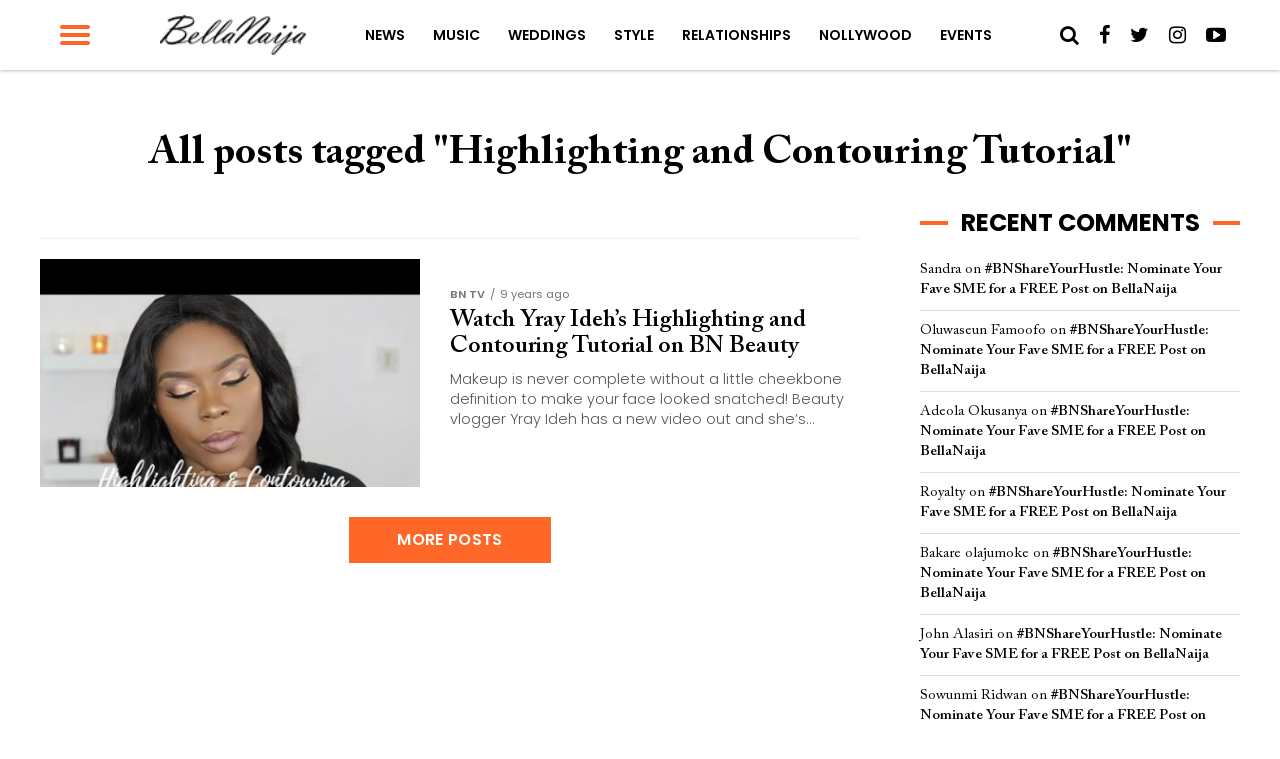

--- FILE ---
content_type: text/html; charset=UTF-8
request_url: https://www.bellanaija.com/tag/highlighting-and-contouring-tutorial/
body_size: 20027
content:
<!DOCTYPE html>
<html lang="en-US" prefix="og: http://ogp.me/ns#">
<head>
    <meta charset="UTF-8">
    <meta name="viewport" id="viewport" content="width=device-width, initial-scale=1.0, maximum-scale=1.0, minimum-scale=1.0, user-scalable=no"/>
    <meta name="theme-color" content="#e0c16d">
    <meta name="mobile-web-app-capable" content="yes">
    <meta name="apple-mobile-web-app-capable" content="yes">
    <meta name="application-name" content="BellaNaija">
    <meta name="apple-mobile-web-app-title" content="BellaNaija">
    <meta name="msapplication-navbutton-color" content="#FC9435">
    <meta name="apple-mobile-web-app-status-bar-style" content="black">
    <meta name="msapplication-starturl" content="/">
    <link rel="manifest" href="/manifest.json">
    <link rel="icon" type="image/png" sizes="192x192" href="/logo-192.png">
    <link rel="icon" type="image/png" sizes="256x256" href="/logo-256.png">
    <link rel="icon" type="image/png" sizes="512x512" href="/logo-512.png">
    <link rel="apple-touch-icon" sizes="192x192" href="/logo-192.png">
    <link rel="apple-touch-icon" sizes="256x256" href="/logo-256.png">
    <link rel="apple-touch-icon" sizes="512x512" href="/logo-512.png">
	            <link rel="shortcut icon" href="https://www.bellanaija.com/wp-content/uploads/2019/02/favicon.png" />    <link rel="pingback" href="https://www.bellanaija.com/xmlrpc.php"/>
	        <meta property="og:description" content="Showcasing Africa to the world. Read today!"/>
			<title>Latest on Highlighting and Contouring Tutorial | . Read on BellaNaija - February 1, 2026</title>
<meta name='robots' content='max-image-preview:large' />
	<style>img:is([sizes="auto" i], [sizes^="auto," i]) { contain-intrinsic-size: 3000px 1500px }</style>
	
<!-- This site is optimized with the Yoast SEO Premium plugin v8.3 - https://yoast.com/wordpress/plugins/seo/ -->
<meta name="description" content="Read breaking, latest and top Highlighting and Contouring Tutorial in Nigeria. BellaNaija brings latest news, scoop &amp; gist, featured articles, lifestyle, inspiring &amp; motivating stories, music daily."/>
<meta name="robots" content="noindex,follow"/>
<meta property="og:locale" content="en_US" />
<meta property="og:type" content="object" />
<meta property="og:title" content="Latest on Highlighting and Contouring Tutorial | . Read on BellaNaija - February 1, 2026" />
<meta property="og:description" content="Read breaking, latest and top Highlighting and Contouring Tutorial in Nigeria. BellaNaija brings latest news, scoop &amp; gist, featured articles, lifestyle, inspiring &amp; motivating stories, music daily." />
<meta property="og:url" content="https://www.bellanaija.com/tag/highlighting-and-contouring-tutorial/" />
<meta property="og:site_name" content="BellaNaija" />
<meta property="fb:app_id" content="820891061411198" />
<meta property="og:image" content="https://www.bellanaija.com/android-chrome-512x512.png" />
<meta property="og:image:secure_url" content="https://www.bellanaija.com/android-chrome-512x512.png" />
<meta name="twitter:card" content="summary_large_image" />
<meta name="twitter:description" content="Read breaking, latest and top Highlighting and Contouring Tutorial in Nigeria. BellaNaija brings latest news, scoop &amp; gist, featured articles, lifestyle, inspiring &amp; motivating stories, music daily." />
<meta name="twitter:title" content="Latest on Highlighting and Contouring Tutorial | . Read on BellaNaija - February 1, 2026" />
<meta name="twitter:site" content="@bellanaija" />
<meta name="twitter:image" content="https://www.bellanaija.com/android-chrome-512x512.png" />
<script type='application/ld+json'>{"@context":"https:\/\/schema.org","@type":"Organization","url":"https:\/\/www.bellanaija.com\/","sameAs":["https:\/\/www.facebook.com\/bellanaija\/","https:\/\/instagram.com\/bellanaijaonline","https:\/\/www.linkedin.com\/company-beta\/16256402\/","https:\/\/www.youtube.com\/user\/bellanaija","https:\/\/twitter.com\/bellanaija"],"@id":"https:\/\/www.bellanaija.com\/#organization","name":"BellaNaija","logo":"https:\/\/www.bellanaija.com\/wp-content\/uploads\/2019\/02\/logo-word-black@2x.png"}</script>
<!-- / Yoast SEO Premium plugin. -->

<link rel='dns-prefetch' href='//ajax.googleapis.com' />
<link rel='dns-prefetch' href='//fonts.googleapis.com' />
<link rel="alternate" type="application/rss+xml" title="BellaNaija &raquo; Feed" href="https://www.bellanaija.com/feed/" />
<link rel="alternate" type="application/rss+xml" title="BellaNaija &raquo; Comments Feed" href="https://www.bellanaija.com/comments/feed/" />
<link rel="alternate" type="application/rss+xml" title="BellaNaija &raquo; Highlighting and Contouring Tutorial Tag Feed" href="https://www.bellanaija.com/tag/highlighting-and-contouring-tutorial/feed/" />
<script type="0c146d7bdabf1d06b8bce31a-text/javascript">
/* <![CDATA[ */
window._wpemojiSettings = {"baseUrl":"https:\/\/s.w.org\/images\/core\/emoji\/16.0.1\/72x72\/","ext":".png","svgUrl":"https:\/\/s.w.org\/images\/core\/emoji\/16.0.1\/svg\/","svgExt":".svg","source":{"concatemoji":"https:\/\/www.bellanaija.com\/wp-includes\/js\/wp-emoji-release.min.js?ver=6.8.3"}};
/*! This file is auto-generated */
!function(s,n){var o,i,e;function c(e){try{var t={supportTests:e,timestamp:(new Date).valueOf()};sessionStorage.setItem(o,JSON.stringify(t))}catch(e){}}function p(e,t,n){e.clearRect(0,0,e.canvas.width,e.canvas.height),e.fillText(t,0,0);var t=new Uint32Array(e.getImageData(0,0,e.canvas.width,e.canvas.height).data),a=(e.clearRect(0,0,e.canvas.width,e.canvas.height),e.fillText(n,0,0),new Uint32Array(e.getImageData(0,0,e.canvas.width,e.canvas.height).data));return t.every(function(e,t){return e===a[t]})}function u(e,t){e.clearRect(0,0,e.canvas.width,e.canvas.height),e.fillText(t,0,0);for(var n=e.getImageData(16,16,1,1),a=0;a<n.data.length;a++)if(0!==n.data[a])return!1;return!0}function f(e,t,n,a){switch(t){case"flag":return n(e,"\ud83c\udff3\ufe0f\u200d\u26a7\ufe0f","\ud83c\udff3\ufe0f\u200b\u26a7\ufe0f")?!1:!n(e,"\ud83c\udde8\ud83c\uddf6","\ud83c\udde8\u200b\ud83c\uddf6")&&!n(e,"\ud83c\udff4\udb40\udc67\udb40\udc62\udb40\udc65\udb40\udc6e\udb40\udc67\udb40\udc7f","\ud83c\udff4\u200b\udb40\udc67\u200b\udb40\udc62\u200b\udb40\udc65\u200b\udb40\udc6e\u200b\udb40\udc67\u200b\udb40\udc7f");case"emoji":return!a(e,"\ud83e\udedf")}return!1}function g(e,t,n,a){var r="undefined"!=typeof WorkerGlobalScope&&self instanceof WorkerGlobalScope?new OffscreenCanvas(300,150):s.createElement("canvas"),o=r.getContext("2d",{willReadFrequently:!0}),i=(o.textBaseline="top",o.font="600 32px Arial",{});return e.forEach(function(e){i[e]=t(o,e,n,a)}),i}function t(e){var t=s.createElement("script");t.src=e,t.defer=!0,s.head.appendChild(t)}"undefined"!=typeof Promise&&(o="wpEmojiSettingsSupports",i=["flag","emoji"],n.supports={everything:!0,everythingExceptFlag:!0},e=new Promise(function(e){s.addEventListener("DOMContentLoaded",e,{once:!0})}),new Promise(function(t){var n=function(){try{var e=JSON.parse(sessionStorage.getItem(o));if("object"==typeof e&&"number"==typeof e.timestamp&&(new Date).valueOf()<e.timestamp+604800&&"object"==typeof e.supportTests)return e.supportTests}catch(e){}return null}();if(!n){if("undefined"!=typeof Worker&&"undefined"!=typeof OffscreenCanvas&&"undefined"!=typeof URL&&URL.createObjectURL&&"undefined"!=typeof Blob)try{var e="postMessage("+g.toString()+"("+[JSON.stringify(i),f.toString(),p.toString(),u.toString()].join(",")+"));",a=new Blob([e],{type:"text/javascript"}),r=new Worker(URL.createObjectURL(a),{name:"wpTestEmojiSupports"});return void(r.onmessage=function(e){c(n=e.data),r.terminate(),t(n)})}catch(e){}c(n=g(i,f,p,u))}t(n)}).then(function(e){for(var t in e)n.supports[t]=e[t],n.supports.everything=n.supports.everything&&n.supports[t],"flag"!==t&&(n.supports.everythingExceptFlag=n.supports.everythingExceptFlag&&n.supports[t]);n.supports.everythingExceptFlag=n.supports.everythingExceptFlag&&!n.supports.flag,n.DOMReady=!1,n.readyCallback=function(){n.DOMReady=!0}}).then(function(){return e}).then(function(){var e;n.supports.everything||(n.readyCallback(),(e=n.source||{}).concatemoji?t(e.concatemoji):e.wpemoji&&e.twemoji&&(t(e.twemoji),t(e.wpemoji)))}))}((window,document),window._wpemojiSettings);
/* ]]> */
</script>
<!-- www.bellanaija.com is managing ads with Advanced Ads 2.0.8 – https://wpadvancedads.com/ --><script id="bella-ready" type="0c146d7bdabf1d06b8bce31a-text/javascript">
			window.advanced_ads_ready=function(e,a){a=a||"complete";var d=function(e){return"interactive"===a?"loading"!==e:"complete"===e};d(document.readyState)?e():document.addEventListener("readystatechange",(function(a){d(a.target.readyState)&&e()}),{once:"interactive"===a})},window.advanced_ads_ready_queue=window.advanced_ads_ready_queue||[];		</script>
		<style id='wp-emoji-styles-inline-css' type='text/css'>

	img.wp-smiley, img.emoji {
		display: inline !important;
		border: none !important;
		box-shadow: none !important;
		height: 1em !important;
		width: 1em !important;
		margin: 0 0.07em !important;
		vertical-align: -0.1em !important;
		background: none !important;
		padding: 0 !important;
	}
</style>
<link rel='stylesheet' id='wp-block-library-css' href='https://www.bellanaija.com/wp-includes/css/dist/block-library/style.min.css?ver=6.8.3' type='text/css' media='all' />
<style id='classic-theme-styles-inline-css' type='text/css'>
/*! This file is auto-generated */
.wp-block-button__link{color:#fff;background-color:#32373c;border-radius:9999px;box-shadow:none;text-decoration:none;padding:calc(.667em + 2px) calc(1.333em + 2px);font-size:1.125em}.wp-block-file__button{background:#32373c;color:#fff;text-decoration:none}
</style>
<style id='global-styles-inline-css' type='text/css'>
:root{--wp--preset--aspect-ratio--square: 1;--wp--preset--aspect-ratio--4-3: 4/3;--wp--preset--aspect-ratio--3-4: 3/4;--wp--preset--aspect-ratio--3-2: 3/2;--wp--preset--aspect-ratio--2-3: 2/3;--wp--preset--aspect-ratio--16-9: 16/9;--wp--preset--aspect-ratio--9-16: 9/16;--wp--preset--color--black: #000000;--wp--preset--color--cyan-bluish-gray: #abb8c3;--wp--preset--color--white: #ffffff;--wp--preset--color--pale-pink: #f78da7;--wp--preset--color--vivid-red: #cf2e2e;--wp--preset--color--luminous-vivid-orange: #ff6900;--wp--preset--color--luminous-vivid-amber: #fcb900;--wp--preset--color--light-green-cyan: #7bdcb5;--wp--preset--color--vivid-green-cyan: #00d084;--wp--preset--color--pale-cyan-blue: #8ed1fc;--wp--preset--color--vivid-cyan-blue: #0693e3;--wp--preset--color--vivid-purple: #9b51e0;--wp--preset--gradient--vivid-cyan-blue-to-vivid-purple: linear-gradient(135deg,rgba(6,147,227,1) 0%,rgb(155,81,224) 100%);--wp--preset--gradient--light-green-cyan-to-vivid-green-cyan: linear-gradient(135deg,rgb(122,220,180) 0%,rgb(0,208,130) 100%);--wp--preset--gradient--luminous-vivid-amber-to-luminous-vivid-orange: linear-gradient(135deg,rgba(252,185,0,1) 0%,rgba(255,105,0,1) 100%);--wp--preset--gradient--luminous-vivid-orange-to-vivid-red: linear-gradient(135deg,rgba(255,105,0,1) 0%,rgb(207,46,46) 100%);--wp--preset--gradient--very-light-gray-to-cyan-bluish-gray: linear-gradient(135deg,rgb(238,238,238) 0%,rgb(169,184,195) 100%);--wp--preset--gradient--cool-to-warm-spectrum: linear-gradient(135deg,rgb(74,234,220) 0%,rgb(151,120,209) 20%,rgb(207,42,186) 40%,rgb(238,44,130) 60%,rgb(251,105,98) 80%,rgb(254,248,76) 100%);--wp--preset--gradient--blush-light-purple: linear-gradient(135deg,rgb(255,206,236) 0%,rgb(152,150,240) 100%);--wp--preset--gradient--blush-bordeaux: linear-gradient(135deg,rgb(254,205,165) 0%,rgb(254,45,45) 50%,rgb(107,0,62) 100%);--wp--preset--gradient--luminous-dusk: linear-gradient(135deg,rgb(255,203,112) 0%,rgb(199,81,192) 50%,rgb(65,88,208) 100%);--wp--preset--gradient--pale-ocean: linear-gradient(135deg,rgb(255,245,203) 0%,rgb(182,227,212) 50%,rgb(51,167,181) 100%);--wp--preset--gradient--electric-grass: linear-gradient(135deg,rgb(202,248,128) 0%,rgb(113,206,126) 100%);--wp--preset--gradient--midnight: linear-gradient(135deg,rgb(2,3,129) 0%,rgb(40,116,252) 100%);--wp--preset--font-size--small: 13px;--wp--preset--font-size--medium: 20px;--wp--preset--font-size--large: 36px;--wp--preset--font-size--x-large: 42px;--wp--preset--spacing--20: 0.44rem;--wp--preset--spacing--30: 0.67rem;--wp--preset--spacing--40: 1rem;--wp--preset--spacing--50: 1.5rem;--wp--preset--spacing--60: 2.25rem;--wp--preset--spacing--70: 3.38rem;--wp--preset--spacing--80: 5.06rem;--wp--preset--shadow--natural: 6px 6px 9px rgba(0, 0, 0, 0.2);--wp--preset--shadow--deep: 12px 12px 50px rgba(0, 0, 0, 0.4);--wp--preset--shadow--sharp: 6px 6px 0px rgba(0, 0, 0, 0.2);--wp--preset--shadow--outlined: 6px 6px 0px -3px rgba(255, 255, 255, 1), 6px 6px rgba(0, 0, 0, 1);--wp--preset--shadow--crisp: 6px 6px 0px rgba(0, 0, 0, 1);}:where(.is-layout-flex){gap: 0.5em;}:where(.is-layout-grid){gap: 0.5em;}body .is-layout-flex{display: flex;}.is-layout-flex{flex-wrap: wrap;align-items: center;}.is-layout-flex > :is(*, div){margin: 0;}body .is-layout-grid{display: grid;}.is-layout-grid > :is(*, div){margin: 0;}:where(.wp-block-columns.is-layout-flex){gap: 2em;}:where(.wp-block-columns.is-layout-grid){gap: 2em;}:where(.wp-block-post-template.is-layout-flex){gap: 1.25em;}:where(.wp-block-post-template.is-layout-grid){gap: 1.25em;}.has-black-color{color: var(--wp--preset--color--black) !important;}.has-cyan-bluish-gray-color{color: var(--wp--preset--color--cyan-bluish-gray) !important;}.has-white-color{color: var(--wp--preset--color--white) !important;}.has-pale-pink-color{color: var(--wp--preset--color--pale-pink) !important;}.has-vivid-red-color{color: var(--wp--preset--color--vivid-red) !important;}.has-luminous-vivid-orange-color{color: var(--wp--preset--color--luminous-vivid-orange) !important;}.has-luminous-vivid-amber-color{color: var(--wp--preset--color--luminous-vivid-amber) !important;}.has-light-green-cyan-color{color: var(--wp--preset--color--light-green-cyan) !important;}.has-vivid-green-cyan-color{color: var(--wp--preset--color--vivid-green-cyan) !important;}.has-pale-cyan-blue-color{color: var(--wp--preset--color--pale-cyan-blue) !important;}.has-vivid-cyan-blue-color{color: var(--wp--preset--color--vivid-cyan-blue) !important;}.has-vivid-purple-color{color: var(--wp--preset--color--vivid-purple) !important;}.has-black-background-color{background-color: var(--wp--preset--color--black) !important;}.has-cyan-bluish-gray-background-color{background-color: var(--wp--preset--color--cyan-bluish-gray) !important;}.has-white-background-color{background-color: var(--wp--preset--color--white) !important;}.has-pale-pink-background-color{background-color: var(--wp--preset--color--pale-pink) !important;}.has-vivid-red-background-color{background-color: var(--wp--preset--color--vivid-red) !important;}.has-luminous-vivid-orange-background-color{background-color: var(--wp--preset--color--luminous-vivid-orange) !important;}.has-luminous-vivid-amber-background-color{background-color: var(--wp--preset--color--luminous-vivid-amber) !important;}.has-light-green-cyan-background-color{background-color: var(--wp--preset--color--light-green-cyan) !important;}.has-vivid-green-cyan-background-color{background-color: var(--wp--preset--color--vivid-green-cyan) !important;}.has-pale-cyan-blue-background-color{background-color: var(--wp--preset--color--pale-cyan-blue) !important;}.has-vivid-cyan-blue-background-color{background-color: var(--wp--preset--color--vivid-cyan-blue) !important;}.has-vivid-purple-background-color{background-color: var(--wp--preset--color--vivid-purple) !important;}.has-black-border-color{border-color: var(--wp--preset--color--black) !important;}.has-cyan-bluish-gray-border-color{border-color: var(--wp--preset--color--cyan-bluish-gray) !important;}.has-white-border-color{border-color: var(--wp--preset--color--white) !important;}.has-pale-pink-border-color{border-color: var(--wp--preset--color--pale-pink) !important;}.has-vivid-red-border-color{border-color: var(--wp--preset--color--vivid-red) !important;}.has-luminous-vivid-orange-border-color{border-color: var(--wp--preset--color--luminous-vivid-orange) !important;}.has-luminous-vivid-amber-border-color{border-color: var(--wp--preset--color--luminous-vivid-amber) !important;}.has-light-green-cyan-border-color{border-color: var(--wp--preset--color--light-green-cyan) !important;}.has-vivid-green-cyan-border-color{border-color: var(--wp--preset--color--vivid-green-cyan) !important;}.has-pale-cyan-blue-border-color{border-color: var(--wp--preset--color--pale-cyan-blue) !important;}.has-vivid-cyan-blue-border-color{border-color: var(--wp--preset--color--vivid-cyan-blue) !important;}.has-vivid-purple-border-color{border-color: var(--wp--preset--color--vivid-purple) !important;}.has-vivid-cyan-blue-to-vivid-purple-gradient-background{background: var(--wp--preset--gradient--vivid-cyan-blue-to-vivid-purple) !important;}.has-light-green-cyan-to-vivid-green-cyan-gradient-background{background: var(--wp--preset--gradient--light-green-cyan-to-vivid-green-cyan) !important;}.has-luminous-vivid-amber-to-luminous-vivid-orange-gradient-background{background: var(--wp--preset--gradient--luminous-vivid-amber-to-luminous-vivid-orange) !important;}.has-luminous-vivid-orange-to-vivid-red-gradient-background{background: var(--wp--preset--gradient--luminous-vivid-orange-to-vivid-red) !important;}.has-very-light-gray-to-cyan-bluish-gray-gradient-background{background: var(--wp--preset--gradient--very-light-gray-to-cyan-bluish-gray) !important;}.has-cool-to-warm-spectrum-gradient-background{background: var(--wp--preset--gradient--cool-to-warm-spectrum) !important;}.has-blush-light-purple-gradient-background{background: var(--wp--preset--gradient--blush-light-purple) !important;}.has-blush-bordeaux-gradient-background{background: var(--wp--preset--gradient--blush-bordeaux) !important;}.has-luminous-dusk-gradient-background{background: var(--wp--preset--gradient--luminous-dusk) !important;}.has-pale-ocean-gradient-background{background: var(--wp--preset--gradient--pale-ocean) !important;}.has-electric-grass-gradient-background{background: var(--wp--preset--gradient--electric-grass) !important;}.has-midnight-gradient-background{background: var(--wp--preset--gradient--midnight) !important;}.has-small-font-size{font-size: var(--wp--preset--font-size--small) !important;}.has-medium-font-size{font-size: var(--wp--preset--font-size--medium) !important;}.has-large-font-size{font-size: var(--wp--preset--font-size--large) !important;}.has-x-large-font-size{font-size: var(--wp--preset--font-size--x-large) !important;}
:where(.wp-block-post-template.is-layout-flex){gap: 1.25em;}:where(.wp-block-post-template.is-layout-grid){gap: 1.25em;}
:where(.wp-block-columns.is-layout-flex){gap: 2em;}:where(.wp-block-columns.is-layout-grid){gap: 2em;}
:root :where(.wp-block-pullquote){font-size: 1.5em;line-height: 1.6;}
</style>
<link rel='stylesheet' id='ql-jquery-ui-css' href='//ajax.googleapis.com/ajax/libs/jqueryui/1.12.1/themes/smoothness/jquery-ui.css?ver=6.8.3' type='text/css' media='all' />
<link rel='stylesheet' id='mvp-custom-style-css' href='https://www.bellanaija.com/wp-content/themes/hades/style.css?ver=20191027' type='text/css' media='all' />
<style id='mvp-custom-style-inline-css' type='text/css'>


#mvp-wallpaper {
	background: url() no-repeat 50% 0;
	}

#mvp-foot-copy a {
	color: #ff6728;
	}

#mvp-content-main p a,
.mvp-post-add-main p a {
	box-shadow: inset 0 -4px 0 #ff6728;
	}

#mvp-content-main p a:hover,
.mvp-post-add-main p a:hover {
	background: #ff6728;
	}

a,
a:visited,
.post-info-name a,
.woocommerce .woocommerce-breadcrumb a {
	color: #ff6728;
	}

#mvp-side-wrap a:hover {
	color: #ff6728;
	}

.mvp-fly-top:hover,
.mvp-vid-box-wrap,
ul.mvp-soc-mob-list li.mvp-soc-mob-com {
	background: #ff6728;
	}

nav.mvp-fly-nav-menu ul li.menu-item-has-children:after,
.mvp-feat1-left-wrap span.mvp-cd-cat,
.mvp-widget-feat1-top-story span.mvp-cd-cat,
.mvp-widget-feat2-left-cont span.mvp-cd-cat,
.mvp-widget-dark-feat span.mvp-cd-cat,
.mvp-widget-dark-sub span.mvp-cd-cat,
.mvp-vid-wide-text span.mvp-cd-cat,
.mvp-feat2-top-text span.mvp-cd-cat,
.mvp-feat3-main-story span.mvp-cd-cat,
.mvp-feat3-sub-text span.mvp-cd-cat,
.mvp-feat4-main-text span.mvp-cd-cat,
.woocommerce-message:before,
.woocommerce-info:before,
.woocommerce-message:before {
	color: #ff6728;
	}

#searchform input,
.mvp-authors-name {
	border-bottom: 1px solid #ff6728;
	}

.mvp-fly-top:hover {
	border-top: 1px solid #ff6728;
	border-left: 1px solid #ff6728;
	border-bottom: 1px solid #ff6728;
	}

.woocommerce .widget_price_filter .ui-slider .ui-slider-handle,
.woocommerce #respond input#submit.alt,
.woocommerce a.button.alt,
.woocommerce button.button.alt,
.woocommerce input.button.alt,
.woocommerce #respond input#submit.alt:hover,
.woocommerce a.button.alt:hover,
.woocommerce button.button.alt:hover,
.woocommerce input.button.alt:hover {
	background-color: #ff6728;
	}

.woocommerce-error,
.woocommerce-info,
.woocommerce-message {
	border-top-color: #ff6728;
	}

ul.mvp-feat1-list-buts li.active span.mvp-feat1-list-but,
span.mvp-widget-home-title,
span.mvp-post-cat,
span.mvp-feat1-pop-head {
	background: #ff6728;
	}

.woocommerce span.onsale {
	background-color: #ff6728;
	}

.mvp-widget-feat2-side-more-but,
.woocommerce .star-rating span:before,
span.mvp-prev-next-label,
.mvp-cat-date-wrap .sticky {
	color: #ff6728;
	}

#mvp-main-nav-top,
#mvp-fly-wrap,
.mvp-soc-mob-right,
#mvp-main-nav-small-cont {
	background: #ffffff;
	}

#mvp-main-nav-small .mvp-fly-but-wrap span,
#mvp-main-nav-small .mvp-search-but-wrap span,
.mvp-nav-top-left .mvp-fly-but-wrap span,
#mvp-fly-wrap .mvp-fly-but-wrap span {
	background: #ff6728;
	}

.mvp-nav-top-right .mvp-nav-search-but,
span.mvp-fly-soc-head,
.mvp-soc-mob-right i,
#mvp-main-nav-small span.mvp-nav-search-but,
#mvp-main-nav-small .mvp-nav-menu ul li a  {
	color: #000000;
	}

#mvp-main-nav-small .mvp-nav-menu ul li.menu-item-has-children a:after {
	border-color: #FF6728 transparent transparent transparent;
	}

#mvp-nav-top-wrap span.mvp-nav-search-but:hover,
#mvp-main-nav-small span.mvp-nav-search-but:hover {
	color: #ff6728;
	}

#mvp-nav-top-wrap .mvp-fly-but-wrap:hover span,
#mvp-main-nav-small .mvp-fly-but-wrap:hover span,
span.mvp-woo-cart-num:hover {
	background: #ff6728;
	}

#mvp-main-nav-bot-cont {
	background: #ff6728;
	}

#mvp-nav-bot-wrap .mvp-fly-but-wrap span,
#mvp-nav-bot-wrap .mvp-search-but-wrap span {
	background: #ffffff;
	}

#mvp-nav-bot-wrap span.mvp-nav-search-but,
#mvp-nav-bot-wrap .mvp-nav-menu ul li a {
	color: #ffffff;
	}

#mvp-nav-bot-wrap .mvp-nav-menu ul li.menu-item-has-children a:after {
	border-color: #ffffff transparent transparent transparent;
	}

.mvp-nav-menu ul li:hover a {
	border-bottom: 2px solid #FF6728;
	}

#mvp-nav-bot-wrap .mvp-fly-but-wrap:hover span {
	background: #ffffff;
	}

#mvp-nav-bot-wrap span.mvp-nav-search-but:hover {
	color: #ffffff;
	}

body,
.mvp-feat1-feat-text p,
.mvp-feat2-top-text p,
.mvp-feat3-main-text p,
.mvp-feat3-sub-text p,
#searchform input,
.mvp-author-info-text,
span.mvp-post-excerpt,
.mvp-nav-menu ul li ul.sub-menu li a,
nav.mvp-fly-nav-menu ul li a,
.mvp-ad-label,
span.mvp-feat-caption,
.mvp-post-tags a,
.mvp-post-tags a:visited,
span.mvp-author-box-name a,
#mvp-author-box-text p,
.mvp-post-gallery-text p,
ul.mvp-soc-mob-list li span,
#comments,
h3#reply-title,
h2.comments,
#mvp-foot-copy p,
span.mvp-fly-soc-head,
.mvp-post-tags-header,
span.mvp-prev-next-label,
span.mvp-post-add-link-but,
#mvp-comments-button a,
#mvp-comments-button span.mvp-comment-but-text,
.woocommerce ul.product_list_widget span.product-title,
.woocommerce ul.product_list_widget li a,
.woocommerce #reviews #comments ol.commentlist li .comment-text p.meta,
.woocommerce div.product p.price,
.woocommerce div.product p.price ins,
.woocommerce div.product p.price del,
.woocommerce ul.products li.product .price del,
.woocommerce ul.products li.product .price ins,
.woocommerce ul.products li.product .price,
.woocommerce #respond input#submit,
.woocommerce a.button,
.woocommerce button.button,
.woocommerce input.button,
.woocommerce .widget_price_filter .price_slider_amount .button,
.woocommerce span.onsale,
.woocommerce-review-link,
#woo-content p.woocommerce-result-count,
.woocommerce div.product .woocommerce-tabs ul.tabs li a,
a.mvp-inf-more-but,
span.mvp-cont-read-but,
span.mvp-cd-cat,
span.mvp-cd-date,
.mvp-feat4-main-text p,
span.mvp-woo-cart-num,
span.mvp-widget-home-title2,
.wp-caption,
#mvp-content-main p.wp-caption-text,
.gallery-caption,
.mvp-post-add-main p.wp-caption-text,
#bbpress-forums,
#bbpress-forums p,
.protected-post-form input,
#mvp-feat6-text p {
	font-family: 'Poppins', sans-serif;
	}

.mvp-blog-story-text p,
span.mvp-author-page-desc,
#mvp-404 p,
.mvp-widget-feat1-bot-text p,
.mvp-widget-feat2-left-text p,
.mvp-flex-story-text p,
.mvp-search-text p,
#mvp-content-main p,
.mvp-post-add-main p,
#mvp-content-main ul li,
#mvp-content-main ol li,
.rwp-summary,
.rwp-u-review__comment,
.mvp-feat5-mid-main-text p,
.mvp-feat5-small-main-text p {
	font-family: 'Poppins', sans-serif;
	}

.mvp-nav-menu ul li a,
#mvp-foot-menu ul li a {
	font-family: 'Poppins', sans-serif;
	}


.mvp-feat1-sub-text h2,
.mvp-feat1-pop-text h2,
.mvp-feat1-list-text h2,
.mvp-widget-feat1-top-text h2,
.mvp-widget-feat1-bot-text h2,
.mvp-widget-dark-feat-text h2,
.mvp-widget-dark-sub-text h2,
.mvp-widget-feat2-left-text h2,
.mvp-widget-feat2-right-text h2,
.mvp-blog-story-text h2,
.mvp-flex-story-text h2,
.mvp-vid-wide-more-text p,
.mvp-prev-next-text p,
.mvp-related-text,
.mvp-post-more-text p,
h2.mvp-authors-latest a,
.mvp-feat2-bot-text h2,
.mvp-feat3-sub-text h2,
.mvp-feat3-main-text h2,
.mvp-feat4-main-text h2,
.mvp-feat5-text h2,
.mvp-feat5-mid-main-text h2,
.mvp-feat5-small-main-text h2,
.mvp-feat5-mid-sub-text h2,
#mvp-feat6-text h2,
.alp-related-posts-wrapper .alp-related-post .post-title {
	font-family: 'Calson', sans-serif;
	}

.mvp-feat2-top-text h2,
.mvp-feat1-feat-text h2,
h1.mvp-post-title,
h1.mvp-post-title-wide,
.mvp-drop-nav-title h4,
#mvp-content-main blockquote p,
.mvp-post-add-main blockquote p,
#mvp-404 h1,
#woo-content h1.page-title,
.woocommerce div.product .product_title,
.woocommerce ul.products li.product h3,
.alp-related-posts .current .post-title {
	font-family: 'Calson', sans-serif;
	}

span.mvp-feat1-pop-head,
.mvp-feat1-pop-text:before,
span.mvp-feat1-list-but,
span.mvp-widget-home-title,
.mvp-widget-feat2-side-more,
span.mvp-post-cat,
span.mvp-page-head,
h1.mvp-author-top-head,
.mvp-authors-name,
#mvp-content-main h1,
#mvp-content-main h2,
#mvp-content-main h3,
#mvp-content-main h4,
#mvp-content-main h5,
#mvp-content-main h6,
.woocommerce .related h2,
.woocommerce div.product .woocommerce-tabs .panel h2,
.woocommerce div.product .product_title,
.mvp-feat5-side-list .mvp-feat1-list-img:after {
	font-family: 'Poppins', sans-serif;
	}

	

	#mvp-main-body-wrap {
		padding-top: 20px;
		}
	#mvp-feat2-wrap,
	#mvp-feat4-wrap,
	#mvp-post-feat-img-wide,
	#mvp-vid-wide-wrap {
		margin-top: -20px;
		}
	@media screen and (max-width: 479px) {
		#mvp-main-body-wrap {
			padding-top: 15px;
			}
		#mvp-feat2-wrap,
		#mvp-feat4-wrap,
		#mvp-post-feat-img-wide,
		#mvp-vid-wide-wrap {
			margin-top: -15px;
			}
		}
		

	#mvp-leader-wrap {
		position: relative;
		}
	#mvp-site-main {
		margin-top: 0;
		}
	#mvp-leader-wrap {
		top: 0 !important;
		}
		

	.mvp-nav-links {
		display: none;
		}
		

	.mvp-alp-side {
		display: none;
	}
	.mvp-alp-soc-reg {
		display: block;
	}
	.mvp-auto-post-grid {
		grid-template-columns: minmax(0, auto) 320px;
		grid-column-gap: 60px;
	}
	@media screen and (max-width: 1199px) {
		.mvp-auto-post-grid {
			grid-column-gap: 30px;
		}
	}
		

	.alp-advert {
		display: none;
	}
	.alp-related-posts-wrapper .alp-related-posts .current {
		margin: 0 0 10px;
	}
		

 	.mvp-feat1-pop-img img {
    width: 100%;
}

.mvp-widget-feat2-right-img img {
    width: 100%;
}

.mvp-widget-feat1-top-img img {
    width: 100%;
}

.mvp-widget-feat1-bot-img img {
    width: 100%;
}

.mvp-blog-story-img img {
    width: 100%;
}
#mvp-feat1-wrap{
margin-top: 30px
}
.mvp-article-wrap > section.mvp_ad_widget{
width:100%
}
		
</style>
<link rel='stylesheet' id='mvp-reset-css' href='https://www.bellanaija.com/wp-content/themes/hades/css/reset.css?ver=6.8.3' type='text/css' media='all' />
<link rel='stylesheet' id='fontawesome-css' href='https://www.bellanaija.com/wp-content/themes/hades/font-awesome/css/font-awesome.css?ver=6.8.3' type='text/css' media='all' />
<link rel='stylesheet' id='mvp-fonts-css' href='//fonts.googleapis.com/css?family=Advent+Pro%3A700%26subset%3Dlatin%2Clatin-ext%2Ccyrillic%2Ccyrillic-ext%2Cgreek-ext%2Cgreek%2Cvietnamese%7COpen+Sans%3A700%26subset%3Dlatin%2Clatin-ext%2Ccyrillic%2Ccyrillic-ext%2Cgreek-ext%2Cgreek%2Cvietnamese%7CAnton%3A400%26subset%3Dlatin%2Clatin-ext%2Ccyrillic%2Ccyrillic-ext%2Cgreek-ext%2Cgreek%2Cvietnamese%7CCalson%3A100%2C200%2C300%2C400%2C500%2C600%2C700%2C800%2C900%26subset%3Dlatin%2Clatin-ext%2Ccyrillic%2Ccyrillic-ext%2Cgreek-ext%2Cgreek%2Cvietnamese%7CCalson%3A100%2C200%2C300%2C400%2C500%2C600%2C700%2C800%2C900%26subset%3Dlatin%2Clatin-ext%2Ccyrillic%2Ccyrillic-ext%2Cgreek-ext%2Cgreek%2Cvietnamese%7CPoppins%3A100%2C200%2C300%2C400%2C500%2C600%2C700%2C800%2C900%26subset%3Dlatin%2Clatin-ext%2Ccyrillic%2Ccyrillic-ext%2Cgreek-ext%2Cgreek%2Cvietnamese%7CPoppins%3A100%2C200%2C300%2C400%2C500%2C600%2C700%2C800%2C900%26subset%3Dlatin%2Clatin-ext%2Ccyrillic%2Ccyrillic-ext%2Cgreek-ext%2Cgreek%2Cvietnamese%7CPoppins%3A100%2C200%2C300%2C400%2C500%2C600%2C700%2C800%2C900%26subset%3Dlatin%2Clatin-ext%2Ccyrillic%2Ccyrillic-ext%2Cgreek-ext%2Cgreek%2Cvietnamese%7CPoppins%3A100%2C200%2C300%2C400%2C500%2C600%2C700%2C800%2C900%26subset%3Dlatin%2Clatin-ext%2Ccyrillic%2Ccyrillic-ext%2Cgreek-ext%2Cgreek%2Cvietnamese' type='text/css' media='all' />
<link rel='stylesheet' id='mvp-media-queries-css' href='https://www.bellanaija.com/wp-content/themes/hades/css/media-queries.css?ver=6.8.3' type='text/css' media='all' />
<style id='akismet-widget-style-inline-css' type='text/css'>

			.a-stats {
				--akismet-color-mid-green: #357b49;
				--akismet-color-white: #fff;
				--akismet-color-light-grey: #f6f7f7;

				max-width: 350px;
				width: auto;
			}

			.a-stats * {
				all: unset;
				box-sizing: border-box;
			}

			.a-stats strong {
				font-weight: 600;
			}

			.a-stats a.a-stats__link,
			.a-stats a.a-stats__link:visited,
			.a-stats a.a-stats__link:active {
				background: var(--akismet-color-mid-green);
				border: none;
				box-shadow: none;
				border-radius: 8px;
				color: var(--akismet-color-white);
				cursor: pointer;
				display: block;
				font-family: -apple-system, BlinkMacSystemFont, 'Segoe UI', 'Roboto', 'Oxygen-Sans', 'Ubuntu', 'Cantarell', 'Helvetica Neue', sans-serif;
				font-weight: 500;
				padding: 12px;
				text-align: center;
				text-decoration: none;
				transition: all 0.2s ease;
			}

			/* Extra specificity to deal with TwentyTwentyOne focus style */
			.widget .a-stats a.a-stats__link:focus {
				background: var(--akismet-color-mid-green);
				color: var(--akismet-color-white);
				text-decoration: none;
			}

			.a-stats a.a-stats__link:hover {
				filter: brightness(110%);
				box-shadow: 0 4px 12px rgba(0, 0, 0, 0.06), 0 0 2px rgba(0, 0, 0, 0.16);
			}

			.a-stats .count {
				color: var(--akismet-color-white);
				display: block;
				font-size: 1.5em;
				line-height: 1.4;
				padding: 0 13px;
				white-space: nowrap;
			}
		
</style>
<script type="0c146d7bdabf1d06b8bce31a-text/javascript" src="https://www.bellanaija.com/wp-includes/js/jquery/jquery.min.js?ver=3.7.1" id="jquery-core-js"></script>
<script type="0c146d7bdabf1d06b8bce31a-text/javascript" src="https://www.bellanaija.com/wp-includes/js/jquery/jquery-migrate.min.js?ver=3.4.1" id="jquery-migrate-js"></script>
<script type="0c146d7bdabf1d06b8bce31a-text/javascript" id="advanced-ads-advanced-js-js-extra">
/* <![CDATA[ */
var advads_options = {"blog_id":"1","privacy":{"enabled":false,"state":"not_needed"}};
/* ]]> */
</script>
<script type="0c146d7bdabf1d06b8bce31a-text/javascript" src="https://www.bellanaija.com/wp-content/plugins/advanced-ads/public/assets/js/advanced.min.js?ver=2.0.8" id="advanced-ads-advanced-js-js"></script>
<link rel="https://api.w.org/" href="https://www.bellanaija.com/wp-json/" /><link rel="alternate" title="JSON" type="application/json" href="https://www.bellanaija.com/wp-json/wp/v2/tags/97320" /><link rel="EditURI" type="application/rsd+xml" title="RSD" href="https://www.bellanaija.com/xmlrpc.php?rsd" />
<meta name="generator" content="WordPress 6.8.3" />
<style>a.cld-like-dislike-trigger {color: #ff6728;}span.cld-count-wrap {color: #000000;}</style>		<meta property="fb:pages" content="51202212328" />
					<meta property="ia:markup_url" content="https://www.bellanaija.com/2017/05/watch-yray-idehs-highlighting-and-contouring-tutorial-on-bn-beauty/?ia_markup=1" />
			<script type="0c146d7bdabf1d06b8bce31a-text/javascript">
		var advadsCfpQueue = [];
		var advadsCfpAd = function( adID ){
			if ( 'undefined' == typeof advadsProCfp ) { advadsCfpQueue.push( adID ) } else { advadsProCfp.addElement( adID ) }
		};
		</script>
		<style type="text/css">.recentcomments a{display:inline !important;padding:0 !important;margin:0 !important;}</style>      <meta name="onesignal" content="wordpress-plugin"/>
            <script type="0c146d7bdabf1d06b8bce31a-text/javascript">

      window.OneSignalDeferred = window.OneSignalDeferred || [];

      OneSignalDeferred.push(function(OneSignal) {
        var oneSignal_options = {};
        window._oneSignalInitOptions = oneSignal_options;

        oneSignal_options['serviceWorkerParam'] = { scope: '/' };
oneSignal_options['serviceWorkerPath'] = 'OneSignalSDKWorker.js.php';

        OneSignal.Notifications.setDefaultUrl("https://www.bellanaija.com");

        oneSignal_options['wordpress'] = true;
oneSignal_options['appId'] = 'e1f2bd60-7025-4e91-b67f-3f6f779b4142';
oneSignal_options['allowLocalhostAsSecureOrigin'] = true;
oneSignal_options['welcomeNotification'] = { };
oneSignal_options['welcomeNotification']['title'] = "";
oneSignal_options['welcomeNotification']['message'] = "";
oneSignal_options['path'] = "https://www.bellanaija.com/wp-content/plugins/onesignal-free-web-push-notifications/sdk_files/";
oneSignal_options['safari_web_id'] = "web.onesignal.auto.2d34c372-40ef-4eb5-956b-2d525ea9497b";
oneSignal_options['persistNotification'] = false;
oneSignal_options['promptOptions'] = { };
              OneSignal.init(window._oneSignalInitOptions);
              OneSignal.Slidedown.promptPush()      });

      function documentInitOneSignal() {
        var oneSignal_elements = document.getElementsByClassName("OneSignal-prompt");

        var oneSignalLinkClickHandler = function(event) { OneSignal.Notifications.requestPermission(); event.preventDefault(); };        for(var i = 0; i < oneSignal_elements.length; i++)
          oneSignal_elements[i].addEventListener('click', oneSignalLinkClickHandler, false);
      }

      if (document.readyState === 'complete') {
           documentInitOneSignal();
      }
      else {
           window.addEventListener("load", function(event){
               documentInitOneSignal();
          });
      }
    </script>
	        <script type="0c146d7bdabf1d06b8bce31a-text/javascript">
			if ('serviceWorker' in navigator) {
				window.addEventListener('load', function() {
					navigator.serviceWorker.register('/sw-prod.js').then(function(registration) {
						console.log('PWA service worker ready');
						registration.update().then(function(){
							console.log('PWA service worker updated');
						});
					})
						.catch(function(error) {
							console.log('Registration failed with ' + error);
						});
				});
			}
        </script>
		
    <script type="0c146d7bdabf1d06b8bce31a-text/javascript">//<![CDATA[
		var _gaq = _gaq || [];
		_gaq.push(['_setAccount', 'UA-2805923-30']);
		_gaq.push(['_trackPageview']);
		(function () {
			var ga = document.createElement('script');
			ga.type = 'text/javascript';
			ga.async = true;
			ga.src = ('https:' == document.location.protocol ? 'https://ssl' : 'http://www') + '.google-analytics.com/ga.js';

			var s = document.getElementsByTagName('script')[0];
			s.parentNode.insertBefore(ga, s);
		})();
		//]]></script>

    <!-- Global site tag (gtag.js) - Google Analytics -->
    <script async src="https://www.googletagmanager.com/gtag/js?id=UA-98458120-1" type="0c146d7bdabf1d06b8bce31a-text/javascript"></script>
    <script type="0c146d7bdabf1d06b8bce31a-text/javascript">
		window.dataLayer = window.dataLayer || [];
		function gtag(){dataLayer.push(arguments);}
		gtag('js', new Date());

		gtag('config', 'UA-98458120-1');
    </script>

    <script async src="https://www.googletagmanager.com/gtag/js?id=UA-71901209-1" type="0c146d7bdabf1d06b8bce31a-text/javascript"></script>
    <script type="0c146d7bdabf1d06b8bce31a-text/javascript">
		window.dataLayer = window.dataLayer || [];
		function gtag(){dataLayer.push(arguments);}
		gtag('js', new Date());

		gtag('config', 'UA-71901209-1');
    </script>

    <!-- Facebook Pixel Code -->
    <script type="0c146d7bdabf1d06b8bce31a-text/javascript">
		!function(f,b,e,v,n,t,s)
		{if(f.fbq)return;n=f.fbq=function(){n.callMethod?
			n.callMethod.apply(n,arguments):n.queue.push(arguments)};
			if(!f._fbq)f._fbq=n;n.push=n;n.loaded=!0;n.version='2.0';
			n.queue=[];t=b.createElement(e);t.async=!0;
			t.src=v;s=b.getElementsByTagName(e)[0];
			s.parentNode.insertBefore(t,s)}(window, document,'script',
			'https://connect.facebook.net/en_US/fbevents.js');
		fbq('init', '627147804403071');
		fbq('track', 'PageView');
    </script>
    <noscript><img height="1" width="1" style="display:none"
                   src="https://www.facebook.com/tr?id=627147804403071&ev=PageView&noscript=1"
        /></noscript>
    <!-- End Facebook Pixel Code -->
    <script type="0c146d7bdabf1d06b8bce31a-text/javascript">
		var isMobile = false; //initiate as false
		// device detection
		if(/(android|bb\d+|meego).+mobile|avantgo|bada\/|blackberry|blazer|compal|elaine|fennec|hiptop|iemobile|ip(hone|od)|ipad|iris|kindle|Android|Silk|lge |maemo|midp|mmp|netfront|opera m(ob|in)i|palm( os)?|phone|p(ixi|re)\/|plucker|pocket|psp|series(4|6)0|symbian|treo|up\.(browser|link)|vodafone|wap|windows (ce|phone)|xda|xiino/i.test(navigator.userAgent) || /1207|6310|6590|3gso|4thp|50[1-6]i|770s|802s|a wa|abac|ac(er|oo|s\-)|ai(ko|rn)|al(av|ca|co)|amoi|an(ex|ny|yw)|aptu|ar(ch|go)|as(te|us)|attw|au(di|\-m|r |s )|avan|be(ck|ll|nq)|bi(lb|rd)|bl(ac|az)|br(e|v)w|bumb|bw\-(n|u)|c55\/|capi|ccwa|cdm\-|cell|chtm|cldc|cmd\-|co(mp|nd)|craw|da(it|ll|ng)|dbte|dc\-s|devi|dica|dmob|do(c|p)o|ds(12|\-d)|el(49|ai)|em(l2|ul)|er(ic|k0)|esl8|ez([4-7]0|os|wa|ze)|fetc|fly(\-|_)|g1 u|g560|gene|gf\-5|g\-mo|go(\.w|od)|gr(ad|un)|haie|hcit|hd\-(m|p|t)|hei\-|hi(pt|ta)|hp( i|ip)|hs\-c|ht(c(\-| |_|a|g|p|s|t)|tp)|hu(aw|tc)|i\-(20|go|ma)|i230|iac( |\-|\/)|ibro|idea|ig01|ikom|im1k|inno|ipaq|iris|ja(t|v)a|jbro|jemu|jigs|kddi|keji|kgt( |\/)|klon|kpt |kwc\-|kyo(c|k)|le(no|xi)|lg( g|\/(k|l|u)|50|54|\-[a-w])|libw|lynx|m1\-w|m3ga|m50\/|ma(te|ui|xo)|mc(01|21|ca)|m\-cr|me(rc|ri)|mi(o8|oa|ts)|mmef|mo(01|02|bi|de|do|t(\-| |o|v)|zz)|mt(50|p1|v )|mwbp|mywa|n10[0-2]|n20[2-3]|n30(0|2)|n50(0|2|5)|n7(0(0|1)|10)|ne((c|m)\-|on|tf|wf|wg|wt)|nok(6|i)|nzph|o2im|op(ti|wv)|oran|owg1|p800|pan(a|d|t)|pdxg|pg(13|\-([1-8]|c))|phil|pire|pl(ay|uc)|pn\-2|po(ck|rt|se)|prox|psio|pt\-g|qa\-a|qc(07|12|21|32|60|\-[2-7]|i\-)|qtek|r380|r600|raks|rim9|ro(ve|zo)|s55\/|sa(ge|ma|mm|ms|ny|va)|sc(01|h\-|oo|p\-)|sdk\/|se(c(\-|0|1)|47|mc|nd|ri)|sgh\-|shar|sie(\-|m)|sk\-0|sl(45|id)|sm(al|ar|b3|it|t5)|so(ft|ny)|sp(01|h\-|v\-|v )|sy(01|mb)|t2(18|50)|t6(00|10|18)|ta(gt|lk)|tcl\-|tdg\-|tel(i|m)|tim\-|t\-mo|to(pl|sh)|ts(70|m\-|m3|m5)|tx\-9|up(\.b|g1|si)|utst|v400|v750|veri|vi(rg|te)|vk(40|5[0-3]|\-v)|vm40|voda|vulc|vx(52|53|60|61|70|80|81|83|85|98)|w3c(\-| )|webc|whit|wi(g |nc|nw)|wmlb|wonu|x700|yas\-|your|zeto|zte\-/i.test(navigator.userAgent.substr(0,4))) isMobile = true;
    </script>
    <script async='async' src='https://www.googletagservices.com/tag/js/gpt.js' type="0c146d7bdabf1d06b8bce31a-text/javascript"></script>
    <script type="0c146d7bdabf1d06b8bce31a-text/javascript">
		var googletag = googletag || {};
		googletag.cmd = googletag.cmd || [];
    </script>
    <script type="0c146d7bdabf1d06b8bce31a-text/javascript"> google_ad_client = "ca-pub-1722232789308698"; </script>
    <script type="0c146d7bdabf1d06b8bce31a-text/javascript" src="//pagead2.googlesyndication.com/pagead/show_ads.js"></script>
    <script type="0c146d7bdabf1d06b8bce31a-text/javascript">
	        </script>
	<script async src="https://securepubads.g.doubleclick.net/tag/js/gpt.js" type="0c146d7bdabf1d06b8bce31a-text/javascript"></script>
	<script type="0c146d7bdabf1d06b8bce31a-text/javascript">
		
			</script>

</head>
<body class="archive tag tag-highlighting-and-contouring-tutorial tag-97320 wp-theme-hades">
<div id="mvp-fly-wrap">
    <div id="mvp-fly-menu-top" class="left relative">
        <div class="mvp-fly-top-out left relative">
            <div class="mvp-fly-top-in">
                <div id="mvp-fly-logo" class="left relative">
	                                        <a href="https://www.bellanaija.com/"><img
                                    src="https://www.bellanaija.com/wp-content/uploads/2019/02/logo-word-black-small.png"
                                    alt="BellaNaija" data-rjs="2"/></a>
		                                </div><!--mvp-fly-logo-->
            </div><!--mvp-fly-top-in-->
            <div class="mvp-fly-but-wrap mvp-fly-but-menu mvp-fly-but-click">
                <span></span>
                <span></span>
                <span></span>
                <span></span>
            </div><!--mvp-fly-but-wrap-->
        </div><!--mvp-fly-top-out-->
    </div><!--mvp-fly-menu-top-->
    <div id="mvp-fly-menu-wrap">
        <nav class="mvp-fly-nav-menu left relative">
	        <div class="menu-fly-out-container"><ul id="menu-fly-out" class="menu"><li id="menu-item-1267633" class="menu-item menu-item-type-taxonomy menu-item-object-category menu-item-1267633"><a href="https://www.bellanaija.com/news/">News</a></li>
<li id="menu-item-1267634" class="menu-item menu-item-type-taxonomy menu-item-object-category menu-item-1267634"><a href="https://www.bellanaija.com/music/">Music</a></li>
<li id="menu-item-1267648" class="menu-item menu-item-type-taxonomy menu-item-object-category menu-item-1267648"><a href="https://www.bellanaija.com/weddings/">Weddings</a></li>
<li id="menu-item-1267637" class="menu-item menu-item-type-taxonomy menu-item-object-category menu-item-1267637"><a href="https://www.bellanaija.com/style/">Style</a></li>
<li id="menu-item-1267641" class="menu-item menu-item-type-taxonomy menu-item-object-category menu-item-1267641"><a href="https://www.bellanaija.com/relationships/">Relationships</a></li>
<li id="menu-item-1267647" class="menu-item menu-item-type-taxonomy menu-item-object-category menu-item-1267647"><a href="https://www.bellanaija.com/nollywood/">Nollywood</a></li>
<li id="menu-item-1267636" class="menu-item menu-item-type-taxonomy menu-item-object-category menu-item-1267636"><a href="https://www.bellanaija.com/event/">Events</a></li>
<li id="menu-item-1267638" class="menu-item menu-item-type-taxonomy menu-item-object-category menu-item-1267638"><a href="https://www.bellanaija.com/sweet-spot/">Sweet Spot</a></li>
<li id="menu-item-1267642" class="menu-item menu-item-type-taxonomy menu-item-object-category menu-item-1267642"><a href="https://www.bellanaija.com/career/">Career</a></li>
<li id="menu-item-1267645" class="menu-item menu-item-type-taxonomy menu-item-object-category menu-item-1267645"><a href="https://www.bellanaija.com/inspired/">Inspired</a></li>
<li id="menu-item-1267640" class="menu-item menu-item-type-taxonomy menu-item-object-category menu-item-1267640"><a href="https://www.bellanaija.com/bntv/">BN TV</a></li>
<li id="menu-item-1267646" class="menu-item menu-item-type-taxonomy menu-item-object-category menu-item-1267646"><a href="https://www.bellanaija.com/movies-tv/">Movies &#038; TV</a></li>
<li id="menu-item-1267635" class="menu-item menu-item-type-taxonomy menu-item-object-category menu-item-1267635"><a href="https://www.bellanaija.com/scoop/">Scoop</a></li>
<li id="menu-item-1267639" class="menu-item menu-item-type-taxonomy menu-item-object-category menu-item-1267639"><a href="https://www.bellanaija.com/features/">Features</a></li>
<li id="menu-item-1272520" class="menu-item menu-item-type-taxonomy menu-item-object-category menu-item-1272520"><a href="https://www.bellanaija.com/beauty/">Beauty</a></li>
<li id="menu-item-1267644" class="menu-item menu-item-type-taxonomy menu-item-object-category menu-item-1267644"><a href="https://www.bellanaija.com/comedy/">Comedy</a></li>
<li id="menu-item-1422374" class="menu-item menu-item-type-taxonomy menu-item-object-category menu-item-1422374"><a href="https://www.bellanaija.com/promotions/">Promotions</a></li>
</ul></div>        </nav>
    </div><!--mvp-fly-menu-wrap-->
    <div id="mvp-fly-soc-wrap">
        <span class="mvp-fly-soc-head">Connect with us</span>
        <ul class="mvp-fly-soc-list left relative">
	                        <li><a href="https://www.facebook.com/bellanaija" target="_blank"
                       class="fa fa-facebook fa-2"></a></li>
		        	                        <li><a href="https://twitter.com/bellanaija" target="_blank"
                       class="fa fa-twitter fa-2"></a></li>
		        	                        <li><a href="https://www.pinterest.com/bellanaijawed/" target="_blank"
                       class="fa fa-pinterest-p fa-2"></a></li>
		        	                        <li><a href="https://www.instagram.com/bellanaija" target="_blank"
                       class="fa fa-instagram fa-2"></a></li>
		        	        	                        <li><a href="https://www.youtube.com/user/bellanaija/" target="_blank"
                       class="fa fa-youtube-play fa-2"></a></li>
		        	        	                </ul>
    </div><!--mvp-fly-soc-wrap-->
</div><!--mvp-fly-wrap--><div id="mvp-site" class="left relative">
    <div id="mvp-search-wrap">
        <div id="mvp-search-box">
			<form method="get" id="searchform" action="https://www.bellanaija.com/">
    <input type="text" name="s" id="s" value="Search" onfocus="if (!window.__cfRLUnblockHandlers) return false; if (this.value == &quot;Search&quot;) { this.value = &quot;&quot;; }" onblur="if (!window.__cfRLUnblockHandlers) return false; if (this.value == &quot;&quot;) { this.value = &quot;Search&quot;; }" data-cf-modified-0c146d7bdabf1d06b8bce31a-="" />
    <input type="hidden" id="searchsubmit" value="Search"/>
</form>        </div><!--mvp-search-box-->
        <div class="mvp-search-but-wrap mvp-search-click">
            <span></span>
            <span></span>
        </div><!--mvp-search-but-wrap-->
    </div><!--mvp-search-wrap-->
	    <div id="mvp-site-wall" class="left relative">
	            <div id="mvp-site-main" class="left relative">
            <header id="mvp-main-head-wrap" class="left relative">
                <nav id="mvp-main-nav-wrap" class="left relative">
                    <div id="mvp-main-nav-small" class="left relative">
                        <div id="mvp-main-nav-small-cont" class="left">
                            <div id="mvp-nav-small-wrap">
                                <div class="mvp-nav-small-right-out left">
                                    <div class="mvp-nav-small-right-in">
                                        <div class="mvp-nav-small-cont left">
                                            <div class="mvp-nav-small-left-out left">
                                                <div id="mvp-nav-small-left" class="left relative">
                                                    <div class="mvp-fly-but-wrap mvp-fly-but-click left relative">
                                                        <span></span>
                                                        <span></span>
                                                        <span></span>
                                                        <span></span>
                                                    </div><!--mvp-fly-but-wrap-->
                                                </div><!--mvp-nav-small-left-->
                                                <div class="mvp-nav-small-left-in">
                                                    <div class="mvp-nav-small-mid left">
                                                        <div class="mvp-nav-small-logo left relative">
	                                                                                                                        <a href="https://www.bellanaija.com/"><img
                                                                            src="https://www.bellanaija.com/wp-content/uploads/2019/02/logo-word-black-small.png"
                                                                            alt="BellaNaija"
                                                                            data-rjs="2"/></a>
		                                                        	                                                                                                                        <h2 class="mvp-logo-title">BellaNaija</h2>
		                                                                                                                </div><!--mvp-nav-small-logo-->
                                                        <div class="mvp-nav-small-mid-right left">
	                                                                                                                    <div class="mvp-nav-menu">
	                                                            <div class="menu-header-container"><ul id="menu-header" class="menu"><li id="menu-item-401466" class="menu-item menu-item-type-taxonomy menu-item-object-category menu-item-401466"><a href="https://www.bellanaija.com/news/">News</a></li>
<li id="menu-item-401465" class="menu-item menu-item-type-taxonomy menu-item-object-category menu-item-401465"><a href="https://www.bellanaija.com/music/">Music</a></li>
<li id="menu-item-401469" class="menu-item menu-item-type-taxonomy menu-item-object-category menu-item-401469"><a href="https://www.bellanaija.com/weddings/">Weddings</a></li>
<li id="menu-item-401468" class="menu-item menu-item-type-taxonomy menu-item-object-category menu-item-401468"><a href="https://www.bellanaija.com/style/">Style</a></li>
<li id="menu-item-401467" class="menu-item menu-item-type-taxonomy menu-item-object-category menu-item-401467"><a href="https://www.bellanaija.com/relationships/">Relationships</a></li>
<li id="menu-item-1265583" class="menu-item menu-item-type-taxonomy menu-item-object-category menu-item-1265583"><a href="https://www.bellanaija.com/nollywood/">Nollywood</a></li>
<li id="menu-item-1265584" class="menu-item menu-item-type-taxonomy menu-item-object-category menu-item-1265584"><a href="https://www.bellanaija.com/event/">Events</a></li>
<li id="menu-item-1265010" class="menu-item menu-item-type-custom menu-item-object-custom menu-item-has-children menu-item-1265010"><a href="#" target="_blank" rel="nofollow">More</a>
<ul class="sub-menu">
	<li id="menu-item-1265599" class="menu-item menu-item-type-taxonomy menu-item-object-category menu-item-1265599"><a href="https://www.bellanaija.com/sweet-spot/">Sweet Spot</a></li>
	<li id="menu-item-1265586" class="menu-item menu-item-type-taxonomy menu-item-object-category menu-item-1265586"><a href="https://www.bellanaija.com/career/">Career</a></li>
	<li id="menu-item-1265590" class="menu-item menu-item-type-taxonomy menu-item-object-category menu-item-1265590"><a href="https://www.bellanaija.com/inspired/">Inspired</a></li>
	<li id="menu-item-1265585" class="menu-item menu-item-type-taxonomy menu-item-object-category menu-item-1265585"><a href="https://www.bellanaija.com/bntv/">BN TV</a></li>
	<li id="menu-item-1265592" class="menu-item menu-item-type-taxonomy menu-item-object-category menu-item-1265592"><a href="https://www.bellanaija.com/movies-tv/">Movies &#038; TV</a></li>
	<li id="menu-item-1265597" class="menu-item menu-item-type-taxonomy menu-item-object-category menu-item-1265597"><a href="https://www.bellanaija.com/scoop/">Scoop</a></li>
	<li id="menu-item-1265589" class="menu-item menu-item-type-taxonomy menu-item-object-category menu-item-1265589"><a href="https://www.bellanaija.com/features/">Features</a></li>
	<li id="menu-item-1272523" class="menu-item menu-item-type-taxonomy menu-item-object-category menu-item-1272523"><a href="https://www.bellanaija.com/beauty/">Beauty</a></li>
	<li id="menu-item-1265587" class="menu-item menu-item-type-taxonomy menu-item-object-category menu-item-1265587"><a href="https://www.bellanaija.com/comedy/">Comedy</a></li>
	<li id="menu-item-1422375" class="menu-item menu-item-type-taxonomy menu-item-object-category menu-item-1422375"><a href="https://www.bellanaija.com/promotions/">Promotions</a></li>
</ul>
</li>
</ul></div>                                                            </div><!--mvp-nav-menu-->
                                                        </div><!--mvp-nav-small-mid-right-->
                                                    </div><!--mvp-nav-small-mid-->
                                                </div><!--mvp-nav-small-left-in-->
                                            </div><!--mvp-nav-small-left-out-->
                                        </div><!--mvp-nav-small-cont-->
                                    </div><!--mvp-nav-small-right-in-->
                                    <div id="mvp-nav-small-right" class="right relative">
                                        <span class="mvp-nav-search-but fa fa-search fa-2 mvp-search-click"></span>
                                        <a href="https://www.facebook.com/bellanaija"
                                           target="_blank"><span class="mvp-nav-soc-but fa fa-facebook fa-2"></span></a>
                                        <a href="https://twitter.com/bellanaija"
                                           target="_blank"><span class="mvp-nav-soc-but fa fa-twitter fa-2"></span></a>
                                        <a href="https://www.instagram.com/bellanaija"
                                           target="_blank"><span
                                                    class="mvp-nav-soc-but fa fa-instagram fa-2"></span></a>
                                        <a href="https://www.youtube.com/user/bellanaija/"
                                           target="_blank"><span class="mvp-nav-soc-but fa fa-youtube-play fa-2"></span></a>
                                    </div><!--mvp-nav-small-right-->
                                </div><!--mvp-nav-small-right-out-->
                            </div><!--mvp-nav-small-wrap-->
                        </div><!--mvp-main-nav-small-cont-->
                    </div><!--mvp-main-nav-small-->
                </nav><!--mvp-main-nav-wrap-->
            </header><!--mvp-main-head-wrap-->
            <div id="mvp-main-body-wrap" class="left relative">    <div class="mvp-main-blog-wrap left relative">
        <div class="mvp-main-box">
	                    <div class="mvp-main-blog-cont left relative">
	                                <header id="mvp-post-head" class="left relative">
                        <h1 class="mvp-post-title left entry-title"
                            itemprop="headline">All posts tagged                            "Highlighting and Contouring Tutorial"</h1>
                    </header>
		                            <div class="mvp-main-blog-out left relative">
                    <div class="mvp-main-blog-in">
                        <div class="mvp-main-blog-body left relative">
	                                                        <ul class="mvp-blog-story-list left relative infinite-content">
									                                        <li class="mvp-blog-story-wrap left relative infinite-post">
                                            <a href="https://www.bellanaija.com/2017/05/watch-yray-idehs-highlighting-and-contouring-tutorial-on-bn-beauty/" rel="bookmark">
	                                                                                                <div class="mvp-blog-story-out relative">
                                                        <div class="mvp-blog-story-img left relative">
	                                                        <img width="400" height="240" src="https://www.bellanaija.com/wp-content/uploads/2017/05/0-23-400x240.jpg" class="mvp-reg-img lazy wp-post-image" alt="" decoding="async" fetchpriority="high" />	                                                        <img width="80" height="80" src="https://www.bellanaija.com/wp-content/uploads/2017/05/0-23-80x80.jpg" class="mvp-mob-img lazy wp-post-image" alt="" decoding="async" srcset="https://www.bellanaija.com/wp-content/uploads/2017/05/0-23-80x80.jpg 80w, https://www.bellanaija.com/wp-content/uploads/2017/05/0-23-150x150.jpg 150w, https://www.bellanaija.com/wp-content/uploads/2017/05/0-23-300x300.jpg 300w, https://www.bellanaija.com/wp-content/uploads/2017/05/0-23-354x360.jpg 354w" sizes="(max-width: 80px) 100vw, 80px" />	                                                                                                                </div><!--mvp-blog-story-img-->
                                                        <div class="mvp-blog-story-in">
                                                            <div class="mvp-blog-story-text left relative">
                                                                <div class="mvp-cat-date-wrap left relative">
	                                                                                                                                        <span class="mvp-cd-cat left relative">BN TV</span><span
                                                                                class="mvp-cd-date left relative">9 years ago</span>
		                                                                                                                                </div><!--mvp-cat-date-wrap-->
                                                                <h2>Watch Yray Ideh&#8217;s Highlighting and Contouring Tutorial on BN Beauty</h2>
                                                                <p>Makeup is never complete without a little cheekbone definition to make your face looked snatched! Beauty vlogger Yray Ideh has a new video out and she&#8217;s...</p>
                                                            </div><!--mvp-blog-story-text-->
                                                        </div><!--mvp-blog-story-in-->
                                                    </div><!--mvp-blog-story-out-->
		                                                                                        </a>
                                        </li><!--mvp-blog-story-wrap-->
									                                </ul>
		                                                    <div class="mvp-inf-more-wrap left relative">
								                                        <a href="#"
                                           class="mvp-inf-more-but">More Posts</a>
										                                <div class="mvp-nav-links">
	                                                                </div><!--mvp-nav-links-->
                            </div><!--mvp-inf-more-wrap-->
                        </div><!--mvp-main-blog-body-->
                    </div><!--mvp-mvp-main-blog-in-->
					<div id="mvp-side-wrap" class="left relative theiaStickySidebar">
			<section id="recent-comments-7" class="mvp-side-widget widget_recent_comments"><div class="mvp-widget-home-head"><h4 class="mvp-widget-home-title"><span class="mvp-widget-home-title">Recent Comments</span></h4></div><ul id="recentcomments"><li class="recentcomments"><span class="comment-author-link">Sandra</span> on <a href="https://www.bellanaija.com/2025/07/bn-share-your-hustle-14/#comment-2417785">#BNShareYourHustle: Nominate Your Fave SME for a FREE Post on BellaNaija</a></li><li class="recentcomments"><span class="comment-author-link">Oluwaseun Famoofo</span> on <a href="https://www.bellanaija.com/2025/07/bn-share-your-hustle-14/#comment-2417783">#BNShareYourHustle: Nominate Your Fave SME for a FREE Post on BellaNaija</a></li><li class="recentcomments"><span class="comment-author-link">Adeola Okusanya</span> on <a href="https://www.bellanaija.com/2025/07/bn-share-your-hustle-14/#comment-2417782">#BNShareYourHustle: Nominate Your Fave SME for a FREE Post on BellaNaija</a></li><li class="recentcomments"><span class="comment-author-link">Royalty</span> on <a href="https://www.bellanaija.com/2025/07/bn-share-your-hustle-14/#comment-2417781">#BNShareYourHustle: Nominate Your Fave SME for a FREE Post on BellaNaija</a></li><li class="recentcomments"><span class="comment-author-link">Bakare olajumoke</span> on <a href="https://www.bellanaija.com/2025/07/bn-share-your-hustle-14/#comment-2417780">#BNShareYourHustle: Nominate Your Fave SME for a FREE Post on BellaNaija</a></li><li class="recentcomments"><span class="comment-author-link">John Alasiri</span> on <a href="https://www.bellanaija.com/2025/07/bn-share-your-hustle-14/#comment-2417779">#BNShareYourHustle: Nominate Your Fave SME for a FREE Post on BellaNaija</a></li><li class="recentcomments"><span class="comment-author-link">Sowunmi Ridwan</span> on <a href="https://www.bellanaija.com/2025/07/bn-share-your-hustle-14/#comment-2417778">#BNShareYourHustle: Nominate Your Fave SME for a FREE Post on BellaNaija</a></li><li class="recentcomments"><span class="comment-author-link">Teniola olafimihan</span> on <a href="https://www.bellanaija.com/2025/07/bn-share-your-hustle-14/#comment-2417777">#BNShareYourHustle: Nominate Your Fave SME for a FREE Post on BellaNaija</a></li><li class="recentcomments"><span class="comment-author-link">Ileri-olorun Akerele</span> on <a href="https://www.bellanaija.com/2025/07/bn-share-your-hustle-14/#comment-2417776">#BNShareYourHustle: Nominate Your Fave SME for a FREE Post on BellaNaija</a></li><li class="recentcomments"><span class="comment-author-link">Adedoja</span> on <a href="https://www.bellanaija.com/2025/07/bn-share-your-hustle-14/#comment-2417775">#BNShareYourHustle: Nominate Your Fave SME for a FREE Post on BellaNaija</a></li></ul></section> <!-- From widget cache in 0.0001 seconds (cwdgt-1fad0bdbc1d669da48ad8f91fcc3fafa) --><section id="mvp_tabber_widget-7" class="mvp-side-widget mvp_tabber_widget">
        <div class="mvp-widget-tab-wrap left relative">
            <div class="mvp-feat1-list-wrap left relative">
                <div class="mvp-feat1-list-head-wrap left relative">
                    <ul class="mvp-feat1-list-buts left relative">
                        <li class="mvp-feat-col-tab"><a href="#mvp-tab-col1"><span
                                        class="mvp-feat1-list-but">Trending</span></a></li>
                        <li><a href="#mvp-tab-col2"><span
                                        class="mvp-feat1-list-but">Videos</span></a></li>

                    </ul>
                </div><!--mvp-feat1-list-head-wrap-->
                <div id="mvp-tab-col1" class="mvp-feat1-list left relative mvp-tab-col-cont">
                                            <a href="https://www.bellanaija.com/2026/01/mintslate-medias-debut-films/" rel="bookmark">
                            <div class="mvp-feat1-list-cont left relative">
                                <div class="mvp-feat1-list-out relative">
                                    <div class="mvp-feat1-list-img left relative">
                                        <img width="80" height="80" src="https://www.bellanaija.com/wp-content/uploads/2026/01/Bella-Naija--80x80.jpg" class="attachment-mvp-small-thumb size-mvp-small-thumb wp-post-image" alt="" decoding="async" loading="lazy" srcset="https://www.bellanaija.com/wp-content/uploads/2026/01/Bella-Naija--80x80.jpg 80w, https://www.bellanaija.com/wp-content/uploads/2026/01/Bella-Naija--300x300.jpg 300w, https://www.bellanaija.com/wp-content/uploads/2026/01/Bella-Naija--600x600.jpg 600w, https://www.bellanaija.com/wp-content/uploads/2026/01/Bella-Naija--150x150.jpg 150w, https://www.bellanaija.com/wp-content/uploads/2026/01/Bella-Naija--768x768.jpg 768w, https://www.bellanaija.com/wp-content/uploads/2026/01/Bella-Naija--1536x1536.jpg 1536w, https://www.bellanaija.com/wp-content/uploads/2026/01/Bella-Naija--400x400.jpg 400w, https://www.bellanaija.com/wp-content/uploads/2026/01/Bella-Naija-.jpg 2048w" sizes="auto, (max-width: 80px) 100vw, 80px" />                                    </div><!--mvp-feat1-list-img-->
                                    <div class="mvp-feat1-list-in">
                                        <div class="mvp-feat1-list-text">
                                            <h2>Inside Mintslate Media’s Debut Films, Where Performances Feel Lived In, Not Performed</h2>
                                        </div><!--mvp-feat1-list-text-->
                                    </div><!--mvp-feat1-list-in-->
                                </div><!--mvp-feat1-list-out-->
                            </div><!--mvp-feat1-list-cont-->
                        </a>
                                            <a href="https://www.bellanaija.com/2026/01/ayra-starr-grammy-2026-fashion/" rel="bookmark">
                            <div class="mvp-feat1-list-cont left relative">
                                <div class="mvp-feat1-list-out relative">
                                    <div class="mvp-feat1-list-img left relative">
                                        <img width="80" height="80" src="https://www.bellanaija.com/wp-content/uploads/2026/01/SaveClip.App_624286154_18546804187039082_3762601918020545854_n-80x80.jpg" class="attachment-mvp-small-thumb size-mvp-small-thumb wp-post-image" alt="" decoding="async" loading="lazy" srcset="https://www.bellanaija.com/wp-content/uploads/2026/01/SaveClip.App_624286154_18546804187039082_3762601918020545854_n-80x80.jpg 80w, https://www.bellanaija.com/wp-content/uploads/2026/01/SaveClip.App_624286154_18546804187039082_3762601918020545854_n-150x150.jpg 150w, https://www.bellanaija.com/wp-content/uploads/2026/01/SaveClip.App_624286154_18546804187039082_3762601918020545854_n-400x400.jpg 400w" sizes="auto, (max-width: 80px) 100vw, 80px" />                                    </div><!--mvp-feat1-list-img-->
                                    <div class="mvp-feat1-list-in">
                                        <div class="mvp-feat1-list-text">
                                            <h2>Ayra Starr Is in Full 2026 Grammy Mode! See Her Stunning MusiCares &#038; Spotify Party Looks</h2>
                                        </div><!--mvp-feat1-list-text-->
                                    </div><!--mvp-feat1-list-in-->
                                </div><!--mvp-feat1-list-out-->
                            </div><!--mvp-feat1-list-cont-->
                        </a>
                                            <a href="https://www.bellanaija.com/2026/01/olandria-carthen-fashion-style-2026/" rel="bookmark">
                            <div class="mvp-feat1-list-cont left relative">
                                <div class="mvp-feat1-list-out relative">
                                    <div class="mvp-feat1-list-img left relative">
                                        <img width="80" height="80" src="https://www.bellanaija.com/wp-content/uploads/2026/01/Bonang-Matheba-and-Her-Nigerian-Glam-Team_Miss-South-Africa-2024-Finale-3-2-80x80.jpg" class="attachment-mvp-small-thumb size-mvp-small-thumb wp-post-image" alt="" decoding="async" loading="lazy" srcset="https://www.bellanaija.com/wp-content/uploads/2026/01/Bonang-Matheba-and-Her-Nigerian-Glam-Team_Miss-South-Africa-2024-Finale-3-2-80x80.jpg 80w, https://www.bellanaija.com/wp-content/uploads/2026/01/Bonang-Matheba-and-Her-Nigerian-Glam-Team_Miss-South-Africa-2024-Finale-3-2-300x300.jpg 300w, https://www.bellanaija.com/wp-content/uploads/2026/01/Bonang-Matheba-and-Her-Nigerian-Glam-Team_Miss-South-Africa-2024-Finale-3-2-600x600.jpg 600w, https://www.bellanaija.com/wp-content/uploads/2026/01/Bonang-Matheba-and-Her-Nigerian-Glam-Team_Miss-South-Africa-2024-Finale-3-2-150x150.jpg 150w, https://www.bellanaija.com/wp-content/uploads/2026/01/Bonang-Matheba-and-Her-Nigerian-Glam-Team_Miss-South-Africa-2024-Finale-3-2-768x768.jpg 768w, https://www.bellanaija.com/wp-content/uploads/2026/01/Bonang-Matheba-and-Her-Nigerian-Glam-Team_Miss-South-Africa-2024-Finale-3-2-400x400.jpg 400w, https://www.bellanaija.com/wp-content/uploads/2026/01/Bonang-Matheba-and-Her-Nigerian-Glam-Team_Miss-South-Africa-2024-Finale-3-2.jpg 1080w" sizes="auto, (max-width: 80px) 100vw, 80px" />                                    </div><!--mvp-feat1-list-img-->
                                    <div class="mvp-feat1-list-in">
                                        <div class="mvp-feat1-list-text">
                                            <h2>From Harvard to Golden Globes: Olandria Carthen’s Top Fashion Moments We Love</h2>
                                        </div><!--mvp-feat1-list-text-->
                                    </div><!--mvp-feat1-list-in-->
                                </div><!--mvp-feat1-list-out-->
                            </div><!--mvp-feat1-list-cont-->
                        </a>
                                            <a href="https://www.bellanaija.com/2026/01/afrobeats-to-the-world-exhibition-reopens/" rel="bookmark">
                            <div class="mvp-feat1-list-cont left relative">
                                <div class="mvp-feat1-list-out relative">
                                    <div class="mvp-feat1-list-img left relative">
                                        <img width="80" height="80" src="https://www.bellanaija.com/wp-content/uploads/2026/01/An-exhibition-that-captures-the-soul-of-our-sound-and-the-evolution-of-a-culture-that-has-carrie-1-80x80.jpg" class="attachment-mvp-small-thumb size-mvp-small-thumb wp-post-image" alt="" decoding="async" loading="lazy" srcset="https://www.bellanaija.com/wp-content/uploads/2026/01/An-exhibition-that-captures-the-soul-of-our-sound-and-the-evolution-of-a-culture-that-has-carrie-1-80x80.jpg 80w, https://www.bellanaija.com/wp-content/uploads/2026/01/An-exhibition-that-captures-the-soul-of-our-sound-and-the-evolution-of-a-culture-that-has-carrie-1-150x150.jpg 150w, https://www.bellanaija.com/wp-content/uploads/2026/01/An-exhibition-that-captures-the-soul-of-our-sound-and-the-evolution-of-a-culture-that-has-carrie-1-400x400.jpg 400w" sizes="auto, (max-width: 80px) 100vw, 80px" />                                    </div><!--mvp-feat1-list-img-->
                                    <div class="mvp-feat1-list-in">
                                        <div class="mvp-feat1-list-text">
                                            <h2>Afrobeats to the World  Exhibition Reopens, Inviting More Visitors Into the Story of a Global Sound</h2>
                                        </div><!--mvp-feat1-list-text-->
                                    </div><!--mvp-feat1-list-in-->
                                </div><!--mvp-feat1-list-out-->
                            </div><!--mvp-feat1-list-cont-->
                        </a>
                                            <a href="https://www.bellanaija.com/2026/02/ayra-starr-billboard-grammy-interview/" rel="bookmark">
                            <div class="mvp-feat1-list-cont left relative">
                                <div class="mvp-feat1-list-out relative">
                                    <div class="mvp-feat1-list-img left relative">
                                        <img width="80" height="80" src="https://www.bellanaija.com/wp-content/uploads/2026/01/maxresdefault-3-1-80x80.jpg" class="attachment-mvp-small-thumb size-mvp-small-thumb wp-post-image" alt="" decoding="async" loading="lazy" srcset="https://www.bellanaija.com/wp-content/uploads/2026/01/maxresdefault-3-1-80x80.jpg 80w, https://www.bellanaija.com/wp-content/uploads/2026/01/maxresdefault-3-1-150x150.jpg 150w, https://www.bellanaija.com/wp-content/uploads/2026/01/maxresdefault-3-1-400x400.jpg 400w" sizes="auto, (max-width: 80px) 100vw, 80px" />                                    </div><!--mvp-feat1-list-img-->
                                    <div class="mvp-feat1-list-in">
                                        <div class="mvp-feat1-list-text">
                                            <h2>Ayra Starr Says Her Second Grammy Nomination Feels Like Reassurance</h2>
                                        </div><!--mvp-feat1-list-text-->
                                    </div><!--mvp-feat1-list-in-->
                                </div><!--mvp-feat1-list-out-->
                            </div><!--mvp-feat1-list-cont-->
                        </a>
                                            <a href="https://www.bellanaija.com/2026/02/blessing-obasi-nze-dear-ife-series/" rel="bookmark">
                            <div class="mvp-feat1-list-cont left relative">
                                <div class="mvp-feat1-list-out relative">
                                    <div class="mvp-feat1-list-img left relative">
                                        <img width="80" height="80" src="https://www.bellanaija.com/wp-content/uploads/2026/02/maxresdefault-4-80x80.jpg" class="attachment-mvp-small-thumb size-mvp-small-thumb wp-post-image" alt="" decoding="async" loading="lazy" srcset="https://www.bellanaija.com/wp-content/uploads/2026/02/maxresdefault-4-80x80.jpg 80w, https://www.bellanaija.com/wp-content/uploads/2026/02/maxresdefault-4-150x150.jpg 150w, https://www.bellanaija.com/wp-content/uploads/2026/02/maxresdefault-4-400x400.jpg 400w" sizes="auto, (max-width: 80px) 100vw, 80px" />                                    </div><!--mvp-feat1-list-img-->
                                    <div class="mvp-feat1-list-in">
                                        <div class="mvp-feat1-list-text">
                                            <h2>Dear Ife Series: Blessing Obasi-Nze Gets Real About Life, Family &#038; Career</h2>
                                        </div><!--mvp-feat1-list-text-->
                                    </div><!--mvp-feat1-list-in-->
                                </div><!--mvp-feat1-list-out-->
                            </div><!--mvp-feat1-list-cont-->
                        </a>
                                    </div><!--mvp-tab-col1-->
                <div id="mvp-tab-col2" class="mvp-feat1-list left relative mvp-tab-col-cont">
	                                        <a href="https://www.bellanaija.com/2026/02/blessing-obasi-nze-dear-ife-series/" rel="bookmark">
                            <div class="mvp-feat1-list-cont left relative">
                                <div class="mvp-feat1-list-out relative">
                                    <div class="mvp-feat1-list-img left relative">
                                        <img width="80" height="80" src="https://www.bellanaija.com/wp-content/uploads/2026/02/maxresdefault-4-80x80.jpg" class="attachment-mvp-small-thumb size-mvp-small-thumb wp-post-image" alt="" decoding="async" loading="lazy" srcset="https://www.bellanaija.com/wp-content/uploads/2026/02/maxresdefault-4-80x80.jpg 80w, https://www.bellanaija.com/wp-content/uploads/2026/02/maxresdefault-4-150x150.jpg 150w, https://www.bellanaija.com/wp-content/uploads/2026/02/maxresdefault-4-400x400.jpg 400w" sizes="auto, (max-width: 80px) 100vw, 80px" />                                    </div><!--mvp-feat1-list-img-->
                                    <div class="mvp-feat1-list-in">
                                        <div class="mvp-feat1-list-text">
                                            <h2>Dear Ife Series: Blessing Obasi-Nze Gets Real About Life, Family &#038; Career</h2>
                                        </div><!--mvp-feat1-list-text-->
                                    </div><!--mvp-feat1-list-in-->
                                </div><!--mvp-feat1-list-out-->
                            </div><!--mvp-feat1-list-cont-->
                        </a>
	                                        <a href="https://www.bellanaija.com/2026/02/ayra-starr-billboard-grammy-interview/" rel="bookmark">
                            <div class="mvp-feat1-list-cont left relative">
                                <div class="mvp-feat1-list-out relative">
                                    <div class="mvp-feat1-list-img left relative">
                                        <img width="80" height="80" src="https://www.bellanaija.com/wp-content/uploads/2026/01/maxresdefault-3-1-80x80.jpg" class="attachment-mvp-small-thumb size-mvp-small-thumb wp-post-image" alt="" decoding="async" loading="lazy" srcset="https://www.bellanaija.com/wp-content/uploads/2026/01/maxresdefault-3-1-80x80.jpg 80w, https://www.bellanaija.com/wp-content/uploads/2026/01/maxresdefault-3-1-150x150.jpg 150w, https://www.bellanaija.com/wp-content/uploads/2026/01/maxresdefault-3-1-400x400.jpg 400w" sizes="auto, (max-width: 80px) 100vw, 80px" />                                    </div><!--mvp-feat1-list-img-->
                                    <div class="mvp-feat1-list-in">
                                        <div class="mvp-feat1-list-text">
                                            <h2>Ayra Starr Says Her Second Grammy Nomination Feels Like Reassurance</h2>
                                        </div><!--mvp-feat1-list-text-->
                                    </div><!--mvp-feat1-list-in-->
                                </div><!--mvp-feat1-list-out-->
                            </div><!--mvp-feat1-list-cont-->
                        </a>
	                                        <a href="https://www.bellanaija.com/2026/01/ayra-starr-grammy-2026-fashion/" rel="bookmark">
                            <div class="mvp-feat1-list-cont left relative">
                                <div class="mvp-feat1-list-out relative">
                                    <div class="mvp-feat1-list-img left relative">
                                        <img width="80" height="80" src="https://www.bellanaija.com/wp-content/uploads/2026/01/SaveClip.App_624286154_18546804187039082_3762601918020545854_n-80x80.jpg" class="attachment-mvp-small-thumb size-mvp-small-thumb wp-post-image" alt="" decoding="async" loading="lazy" srcset="https://www.bellanaija.com/wp-content/uploads/2026/01/SaveClip.App_624286154_18546804187039082_3762601918020545854_n-80x80.jpg 80w, https://www.bellanaija.com/wp-content/uploads/2026/01/SaveClip.App_624286154_18546804187039082_3762601918020545854_n-150x150.jpg 150w, https://www.bellanaija.com/wp-content/uploads/2026/01/SaveClip.App_624286154_18546804187039082_3762601918020545854_n-400x400.jpg 400w" sizes="auto, (max-width: 80px) 100vw, 80px" />                                    </div><!--mvp-feat1-list-img-->
                                    <div class="mvp-feat1-list-in">
                                        <div class="mvp-feat1-list-text">
                                            <h2>Ayra Starr Is in Full 2026 Grammy Mode! See Her Stunning MusiCares &#038; Spotify Party Looks</h2>
                                        </div><!--mvp-feat1-list-text-->
                                    </div><!--mvp-feat1-list-in-->
                                </div><!--mvp-feat1-list-out-->
                            </div><!--mvp-feat1-list-cont-->
                        </a>
	                                        <a href="https://www.bellanaija.com/2026/01/tems-what-you-need-colors-show/" rel="bookmark">
                            <div class="mvp-feat1-list-cont left relative">
                                <div class="mvp-feat1-list-out relative">
                                    <div class="mvp-feat1-list-img left relative">
                                        <img width="80" height="80" src="https://www.bellanaija.com/wp-content/uploads/2026/01/SaveClip.App_623707255_18375577648095455_600349386809806954_n-80x80.jpg" class="attachment-mvp-small-thumb size-mvp-small-thumb wp-post-image" alt="" decoding="async" loading="lazy" srcset="https://www.bellanaija.com/wp-content/uploads/2026/01/SaveClip.App_623707255_18375577648095455_600349386809806954_n-80x80.jpg 80w, https://www.bellanaija.com/wp-content/uploads/2026/01/SaveClip.App_623707255_18375577648095455_600349386809806954_n-150x150.jpg 150w, https://www.bellanaija.com/wp-content/uploads/2026/01/SaveClip.App_623707255_18375577648095455_600349386809806954_n-400x400.jpg 400w" sizes="auto, (max-width: 80px) 100vw, 80px" />                                    </div><!--mvp-feat1-list-img-->
                                    <div class="mvp-feat1-list-in">
                                        <div class="mvp-feat1-list-text">
                                            <h2>Tems Delivers a Stripped-Back Performance of &#8220;What You Need&#8221; on A COLORS SHOW</h2>
                                        </div><!--mvp-feat1-list-text-->
                                    </div><!--mvp-feat1-list-in-->
                                </div><!--mvp-feat1-list-out-->
                            </div><!--mvp-feat1-list-cont-->
                        </a>
	                                        <a href="https://www.bellanaija.com/2026/01/anthony-joshua-nigeria-accident-tribute/" rel="bookmark">
                            <div class="mvp-feat1-list-cont left relative">
                                <div class="mvp-feat1-list-out relative">
                                    <div class="mvp-feat1-list-img left relative">
                                        <img width="80" height="80" src="https://www.bellanaija.com/wp-content/uploads/2026/01/SaveClip.App_473077118_18488584243029553_6626023595269350951_n-80x80.jpg" class="attachment-mvp-small-thumb size-mvp-small-thumb wp-post-image" alt="" decoding="async" loading="lazy" srcset="https://www.bellanaija.com/wp-content/uploads/2026/01/SaveClip.App_473077118_18488584243029553_6626023595269350951_n-80x80.jpg 80w, https://www.bellanaija.com/wp-content/uploads/2026/01/SaveClip.App_473077118_18488584243029553_6626023595269350951_n-150x150.jpg 150w, https://www.bellanaija.com/wp-content/uploads/2026/01/SaveClip.App_473077118_18488584243029553_6626023595269350951_n-400x400.jpg 400w" sizes="auto, (max-width: 80px) 100vw, 80px" />                                    </div><!--mvp-feat1-list-img-->
                                    <div class="mvp-feat1-list-in">
                                        <div class="mvp-feat1-list-text">
                                            <h2>“My Brother’s Keeper for Life&#8221;: Anthony Joshua Shares a Moving Video Message</h2>
                                        </div><!--mvp-feat1-list-text-->
                                    </div><!--mvp-feat1-list-in-->
                                </div><!--mvp-feat1-list-out-->
                            </div><!--mvp-feat1-list-cont-->
                        </a>
	                                        <a href="https://www.bellanaija.com/2026/01/grace-ofure-dear-ife-series/" rel="bookmark">
                            <div class="mvp-feat1-list-cont left relative">
                                <div class="mvp-feat1-list-out relative">
                                    <div class="mvp-feat1-list-img left relative">
                                        <img width="80" height="80" src="https://www.bellanaija.com/wp-content/uploads/2026/01/maxresdefault-1-80x80.jpg" class="attachment-mvp-small-thumb size-mvp-small-thumb wp-post-image" alt="" decoding="async" loading="lazy" srcset="https://www.bellanaija.com/wp-content/uploads/2026/01/maxresdefault-1-80x80.jpg 80w, https://www.bellanaija.com/wp-content/uploads/2026/01/maxresdefault-1-150x150.jpg 150w, https://www.bellanaija.com/wp-content/uploads/2026/01/maxresdefault-1-400x400.jpg 400w" sizes="auto, (max-width: 80px) 100vw, 80px" />                                    </div><!--mvp-feat1-list-img-->
                                    <div class="mvp-feat1-list-in">
                                        <div class="mvp-feat1-list-text">
                                            <h2>Grace Ofure Talks Real Estate, Relationship Independence &#038; The Virtuous Woman on &#8220;Dear Ife Series&#8221;</h2>
                                        </div><!--mvp-feat1-list-text-->
                                    </div><!--mvp-feat1-list-in-->
                                </div><!--mvp-feat1-list-out-->
                            </div><!--mvp-feat1-list-cont-->
                        </a>
	                                        <a href="https://www.bellanaija.com/2026/01/evi-movie-cast-reveal-2026/" rel="bookmark">
                            <div class="mvp-feat1-list-cont left relative">
                                <div class="mvp-feat1-list-out relative">
                                    <div class="mvp-feat1-list-img left relative">
                                        <img width="80" height="80" src="https://www.bellanaija.com/wp-content/uploads/2026/01/Bonang-Matheba-and-Her-Nigerian-Glam-Team_Miss-South-Africa-2024-Finale-2-2-80x80.jpg" class="attachment-mvp-small-thumb size-mvp-small-thumb wp-post-image" alt="" decoding="async" loading="lazy" srcset="https://www.bellanaija.com/wp-content/uploads/2026/01/Bonang-Matheba-and-Her-Nigerian-Glam-Team_Miss-South-Africa-2024-Finale-2-2-80x80.jpg 80w, https://www.bellanaija.com/wp-content/uploads/2026/01/Bonang-Matheba-and-Her-Nigerian-Glam-Team_Miss-South-Africa-2024-Finale-2-2-300x300.jpg 300w, https://www.bellanaija.com/wp-content/uploads/2026/01/Bonang-Matheba-and-Her-Nigerian-Glam-Team_Miss-South-Africa-2024-Finale-2-2-600x600.jpg 600w, https://www.bellanaija.com/wp-content/uploads/2026/01/Bonang-Matheba-and-Her-Nigerian-Glam-Team_Miss-South-Africa-2024-Finale-2-2-150x150.jpg 150w, https://www.bellanaija.com/wp-content/uploads/2026/01/Bonang-Matheba-and-Her-Nigerian-Glam-Team_Miss-South-Africa-2024-Finale-2-2-768x768.jpg 768w, https://www.bellanaija.com/wp-content/uploads/2026/01/Bonang-Matheba-and-Her-Nigerian-Glam-Team_Miss-South-Africa-2024-Finale-2-2-400x400.jpg 400w, https://www.bellanaija.com/wp-content/uploads/2026/01/Bonang-Matheba-and-Her-Nigerian-Glam-Team_Miss-South-Africa-2024-Finale-2-2.jpg 1080w" sizes="auto, (max-width: 80px) 100vw, 80px" />                                    </div><!--mvp-feat1-list-img-->
                                    <div class="mvp-feat1-list-in">
                                        <div class="mvp-feat1-list-text">
                                            <h2>&#8216;EVI&#8217; Cast Reveal: Osas Okonyon, Uzor Arukwe &#038; Omowunmi Dada Star in New Nollywood Drama</h2>
                                        </div><!--mvp-feat1-list-text-->
                                    </div><!--mvp-feat1-list-in-->
                                </div><!--mvp-feat1-list-out-->
                            </div><!--mvp-feat1-list-cont-->
                        </a>
	                                        <a href="https://www.bellanaija.com/2026/01/2026-grammy-best-african-music-nominees/" rel="bookmark">
                            <div class="mvp-feat1-list-cont left relative">
                                <div class="mvp-feat1-list-out relative">
                                    <div class="mvp-feat1-list-img left relative">
                                        <img width="80" height="80" src="https://www.bellanaija.com/wp-content/uploads/2026/01/Bonang-Matheba-and-Her-Nigerian-Glam-Team_Miss-South-Africa-2024-Finale-4-80x80.jpg" class="attachment-mvp-small-thumb size-mvp-small-thumb wp-post-image" alt="" decoding="async" loading="lazy" srcset="https://www.bellanaija.com/wp-content/uploads/2026/01/Bonang-Matheba-and-Her-Nigerian-Glam-Team_Miss-South-Africa-2024-Finale-4-80x80.jpg 80w, https://www.bellanaija.com/wp-content/uploads/2026/01/Bonang-Matheba-and-Her-Nigerian-Glam-Team_Miss-South-Africa-2024-Finale-4-300x300.jpg 300w, https://www.bellanaija.com/wp-content/uploads/2026/01/Bonang-Matheba-and-Her-Nigerian-Glam-Team_Miss-South-Africa-2024-Finale-4-600x600.jpg 600w, https://www.bellanaija.com/wp-content/uploads/2026/01/Bonang-Matheba-and-Her-Nigerian-Glam-Team_Miss-South-Africa-2024-Finale-4-150x150.jpg 150w, https://www.bellanaija.com/wp-content/uploads/2026/01/Bonang-Matheba-and-Her-Nigerian-Glam-Team_Miss-South-Africa-2024-Finale-4-768x768.jpg 768w, https://www.bellanaija.com/wp-content/uploads/2026/01/Bonang-Matheba-and-Her-Nigerian-Glam-Team_Miss-South-Africa-2024-Finale-4-400x400.jpg 400w, https://www.bellanaija.com/wp-content/uploads/2026/01/Bonang-Matheba-and-Her-Nigerian-Glam-Team_Miss-South-Africa-2024-Finale-4.jpg 1080w" sizes="auto, (max-width: 80px) 100vw, 80px" />                                    </div><!--mvp-feat1-list-img-->
                                    <div class="mvp-feat1-list-in">
                                        <div class="mvp-feat1-list-text">
                                            <h2>Burna Boy, Davido, Tyla, Ayra Starr &#038; Eddy Kenzo: Meet the 2026 Grammy Best African Music Contenders</h2>
                                        </div><!--mvp-feat1-list-text-->
                                    </div><!--mvp-feat1-list-in-->
                                </div><!--mvp-feat1-list-out-->
                            </div><!--mvp-feat1-list-cont-->
                        </a>
	                                </div><!--mvp-tab-col2-->
            </div><!--mvp-feat1-list-wrap-->
        </div><!--mvp-widget-tab-wrap-->

		</section> <!-- From widget cache in 0.0001 seconds (cwdgt-93f0b43bafcd8ea55a0d003b90074558) --><section id="mvp_star_features_widget-2" class="mvp-side-widget mvp_star_features_widget"><div class="mvp-widget-home-head"><h4 class="mvp-widget-home-title"><span class="mvp-widget-home-title">Star Features</span></h4></div>
		<div class="mvp-widget-tab-wrap left relative">
			<div class="mvp-feat1-list-wrap left relative">
				<div class="mvp-feat1-list left relative mvp-tab-col-cont">
											<a href="https://www.bellanaija.com/2026/01/bn-book-excerpt-the-terminte-colony-by-ike-okonta/" rel="bookmark">
							<div class="mvp-feat1-list-cont left relative">
								<div class="mvp-feat1-list-out relative">
									<div class="mvp-feat1-list-img left relative">
										<img width="80" height="80" src="https://www.bellanaija.com/wp-content/uploads/2026/01/The-Termite-Colony-Cover-80x80.jpg" class="attachment-mvp-small-thumb size-mvp-small-thumb wp-post-image" alt="" decoding="async" loading="lazy" srcset="https://www.bellanaija.com/wp-content/uploads/2026/01/The-Termite-Colony-Cover-80x80.jpg 80w, https://www.bellanaija.com/wp-content/uploads/2026/01/The-Termite-Colony-Cover-150x150.jpg 150w, https://www.bellanaija.com/wp-content/uploads/2026/01/The-Termite-Colony-Cover-400x400.jpg 400w" sizes="auto, (max-width: 80px) 100vw, 80px" />									</div><!--mvp-feat1-list-img-->
									<div class="mvp-feat1-list-in">
										<div class="mvp-feat1-list-text">
											<h2>BN Book Excerpt: The Terminte Colony by Ike Okonta</h2>
										</div><!--mvp-feat1-list-text-->
									</div><!--mvp-feat1-list-in-->
								</div><!--mvp-feat1-list-out-->
							</div><!--mvp-feat1-list-cont-->
						</a>
											<a href="https://www.bellanaija.com/2026/01/sinmiloluwa-omole-what-is-life-like-as-a-public-figures-wife/" rel="bookmark">
							<div class="mvp-feat1-list-cont left relative">
								<div class="mvp-feat1-list-out relative">
									<div class="mvp-feat1-list-img left relative">
										<img width="80" height="80" src="https://www.bellanaija.com/wp-content/uploads/2026/01/Image_fx-13-80x80.jpg" class="attachment-mvp-small-thumb size-mvp-small-thumb wp-post-image" alt="" decoding="async" loading="lazy" srcset="https://www.bellanaija.com/wp-content/uploads/2026/01/Image_fx-13-80x80.jpg 80w, https://www.bellanaija.com/wp-content/uploads/2026/01/Image_fx-13-150x150.jpg 150w, https://www.bellanaija.com/wp-content/uploads/2026/01/Image_fx-13-400x400.jpg 400w" sizes="auto, (max-width: 80px) 100vw, 80px" />									</div><!--mvp-feat1-list-img-->
									<div class="mvp-feat1-list-in">
										<div class="mvp-feat1-list-text">
											<h2>Sinmiloluwa Omole: What Is Life Like as a Public Figure’s Wife?</h2>
										</div><!--mvp-feat1-list-text-->
									</div><!--mvp-feat1-list-in-->
								</div><!--mvp-feat1-list-out-->
							</div><!--mvp-feat1-list-cont-->
						</a>
											<a href="https://www.bellanaija.com/2026/01/bn-book-excerpt-a-meal-is-a-meal-by-nnamdi-anyadu/" rel="bookmark">
							<div class="mvp-feat1-list-cont left relative">
								<div class="mvp-feat1-list-out relative">
									<div class="mvp-feat1-list-img left relative">
										<img width="80" height="80" src="https://www.bellanaija.com/wp-content/uploads/2026/01/A-Meal-Is-a-Meal-Cover-1-scaled-e1769660772422-80x80.jpg" class="attachment-mvp-small-thumb size-mvp-small-thumb wp-post-image" alt="" decoding="async" loading="lazy" srcset="https://www.bellanaija.com/wp-content/uploads/2026/01/A-Meal-Is-a-Meal-Cover-1-scaled-e1769660772422-80x80.jpg 80w, https://www.bellanaija.com/wp-content/uploads/2026/01/A-Meal-Is-a-Meal-Cover-1-scaled-e1769660772422-150x150.jpg 150w, https://www.bellanaija.com/wp-content/uploads/2026/01/A-Meal-Is-a-Meal-Cover-1-scaled-e1769660772422-400x400.jpg 400w" sizes="auto, (max-width: 80px) 100vw, 80px" />									</div><!--mvp-feat1-list-img-->
									<div class="mvp-feat1-list-in">
										<div class="mvp-feat1-list-text">
											<h2>BN Book Excerpt: A Meal is A Meal by Nnamdi Anyadu</h2>
										</div><!--mvp-feat1-list-text-->
									</div><!--mvp-feat1-list-in-->
								</div><!--mvp-feat1-list-out-->
							</div><!--mvp-feat1-list-cont-->
						</a>
											<a href="https://www.bellanaija.com/2026/01/mfonobong-inyang-why-storytelling-should-become-a-superpower-for-you-in-2026/" rel="bookmark">
							<div class="mvp-feat1-list-cont left relative">
								<div class="mvp-feat1-list-out relative">
									<div class="mvp-feat1-list-img left relative">
										<img width="80" height="80" src="https://www.bellanaija.com/wp-content/uploads/2021/11/Mfonobong-80x80.jpg" class="attachment-mvp-small-thumb size-mvp-small-thumb wp-post-image" alt="" decoding="async" loading="lazy" srcset="https://www.bellanaija.com/wp-content/uploads/2021/11/Mfonobong-80x80.jpg 80w, https://www.bellanaija.com/wp-content/uploads/2021/11/Mfonobong-150x150.jpg 150w, https://www.bellanaija.com/wp-content/uploads/2021/11/Mfonobong-400x400.jpg 400w" sizes="auto, (max-width: 80px) 100vw, 80px" />									</div><!--mvp-feat1-list-img-->
									<div class="mvp-feat1-list-in">
										<div class="mvp-feat1-list-text">
											<h2>Mfonobong Inyang: Why Storytelling Should Become A Superpower For You in 2026</h2>
										</div><!--mvp-feat1-list-text-->
									</div><!--mvp-feat1-list-in-->
								</div><!--mvp-feat1-list-out-->
							</div><!--mvp-feat1-list-cont-->
						</a>
											<a href="https://www.bellanaija.com/2026/01/book-excerpt-how-depression-saved-my-life-by-chude-jideonwo/" rel="bookmark">
							<div class="mvp-feat1-list-cont left relative">
								<div class="mvp-feat1-list-out relative">
									<div class="mvp-feat1-list-img left relative">
										<img width="80" height="80" src="https://www.bellanaija.com/wp-content/uploads/2026/01/How-Depression-Saved-My-Life-Cover-80x80.jpg" class="attachment-mvp-small-thumb size-mvp-small-thumb wp-post-image" alt="" decoding="async" loading="lazy" srcset="https://www.bellanaija.com/wp-content/uploads/2026/01/How-Depression-Saved-My-Life-Cover-80x80.jpg 80w, https://www.bellanaija.com/wp-content/uploads/2026/01/How-Depression-Saved-My-Life-Cover-150x150.jpg 150w, https://www.bellanaija.com/wp-content/uploads/2026/01/How-Depression-Saved-My-Life-Cover-400x400.jpg 400w" sizes="auto, (max-width: 80px) 100vw, 80px" />									</div><!--mvp-feat1-list-img-->
									<div class="mvp-feat1-list-in">
										<div class="mvp-feat1-list-text">
											<h2>BN Book Excerpt: How Depression Saved My Life by Chude Jideonwo</h2>
										</div><!--mvp-feat1-list-text-->
									</div><!--mvp-feat1-list-in-->
								</div><!--mvp-feat1-list-out-->
							</div><!--mvp-feat1-list-cont-->
						</a>
									</div><!--mvp-tab-col2-->
			</div><!--mvp-feat1-list-wrap-->
		</div><!--mvp-widget-tab-wrap-->

		</section> <!-- From widget cache in 0.0001 seconds (cwdgt-9f643e21ae23a98405a2cced43d2fe99) -->
		<section id="recent-posts-4" class="mvp-side-widget widget_recent_entries">
		<div class="mvp-widget-home-head"><h4 class="mvp-widget-home-title"><span class="mvp-widget-home-title">Recent Posts</span></h4></div>
		<ul>
											<li>
					<a href="https://www.bellanaija.com/2026/02/blessing-obasi-nze-dear-ife-series/">Dear Ife Series: Blessing Obasi-Nze Gets Real About Life, Family &#038; Career</a>
									</li>
											<li>
					<a href="https://www.bellanaija.com/2026/02/ayra-starr-billboard-grammy-interview/">Ayra Starr Says Her Second Grammy Nomination Feels Like Reassurance</a>
									</li>
											<li>
					<a href="https://www.bellanaija.com/2026/01/olandria-carthen-fashion-style-2026/">From Harvard to Golden Globes: Olandria Carthen’s Top Fashion Moments We Love</a>
									</li>
											<li>
					<a href="https://www.bellanaija.com/2026/01/afrobeats-to-the-world-exhibition-reopens/">Afrobeats to the World  Exhibition Reopens, Inviting More Visitors Into the Story of a Global Sound</a>
									</li>
											<li>
					<a href="https://www.bellanaija.com/2026/01/ayra-starr-grammy-2026-fashion/">Ayra Starr Is in Full 2026 Grammy Mode! See Her Stunning MusiCares &#038; Spotify Party Looks</a>
									</li>
											<li>
					<a href="https://www.bellanaija.com/2026/01/mintslate-medias-debut-films/">Inside Mintslate Media’s Debut Films, Where Performances Feel Lived In, Not Performed</a>
									</li>
											<li>
					<a href="https://www.bellanaija.com/2026/01/tems-what-you-need-colors-show/">Tems Delivers a Stripped-Back Performance of &#8220;What You Need&#8221; on A COLORS SHOW</a>
									</li>
											<li>
					<a href="https://www.bellanaija.com/2026/01/nestle-pure-lifes-new-look/">The Iconic Blue Cap is Gone: Here’s Why Nestlé Pure Life’s New Look is a Win for the Planet and You</a>
									</li>
											<li>
					<a href="https://www.bellanaija.com/2026/01/trevor-noah-final-grammys-host/">One Last Time! Trevor Noah Set to Host the 2026 Grammys for the Final Time</a>
									</li>
											<li>
					<a href="https://www.bellanaija.com/2026/01/bn-book-excerpt-the-terminte-colony-by-ike-okonta/">BN Book Excerpt: The Terminte Colony by Ike Okonta</a>
									</li>
					</ul>

		</section> <!-- From widget cache in 0.0001 seconds (cwdgt-1a8572270fb194fe558cceb6fa8dd255) -->		</div><!--mvp-side-wrap-->                </div><!--mvp-mvp-main-blog-out-->
            </div><!--mvp-main-blog-cont-->
        </div><!--mvp-main-box-->
    </div><!--mvp-main-blog-wrap-->
</div><!--mvp-main-body-wrap-->
<footer id="mvp-foot-wrap" class="left relative">
    <div id="mvp-foot-top" class="left relative">
        <div class="mvp-main-box">

            <div id="mvp-foot-soc" class="left relative">
                <ul class="mvp-foot-soc-list left relative">
	                                        <li><a href="https://www.facebook.com/bellanaija" target="_blank"
                               class="fa fa-facebook fa-2"></a></li>
		                	                                        <li><a href="https://twitter.com/bellanaija" target="_blank"
                               class="fa fa-twitter fa-2"></a></li>
		                	                                        <li><a href="https://www.pinterest.com/bellanaijawed/" target="_blank"
                               class="fa fa-pinterest-p fa-2"></a></li>
		                	                                        <li><a href="https://www.instagram.com/bellanaija" target="_blank"
                               class="fa fa-instagram fa-2"></a></li>
		                	                	                                        <li><a href="https://www.youtube.com/user/bellanaija/" target="_blank"
                               class="fa fa-youtube-play fa-2"></a></li>
		                	                	                
									<li><a href="https://whatsapp.com/channel/0029Va2Xz1fIyPtWqobq711c" target="_blank" class="fa fa-whatsapp fa-2"></a></li>

									<li>
										<a href="https://www.tiktok.com/@bellanaija" target="_blank">
											<img src="https://www.bellanaija.com/wp-content/themes/hades/images/tiktok.png" style="width: 25px; position: relative; top: 5px;" />
										</a>
									</li>
									
                </ul>
            </div><!--mvp-foot-soc-->
            <div id="mvp-foot-menu-wrap" class="left relative">
                <div id="mvp-foot-menu" class="left relative">
	                <div class="menu-footer-container"><ul id="menu-footer" class="menu"><li id="menu-item-1265602" class="menu-item menu-item-type-post_type menu-item-object-page menu-item-home menu-item-1265602"><a href="https://www.bellanaija.com/">Home</a></li>
<li id="menu-item-1265607" class="menu-item menu-item-type-post_type menu-item-object-page menu-item-1265607"><a href="https://www.bellanaija.com/about/">About Us</a></li>
<li id="menu-item-1265606" class="menu-item menu-item-type-post_type menu-item-object-page menu-item-1265606"><a href="https://www.bellanaija.com/team/">Team</a></li>
<li id="menu-item-1265604" class="menu-item menu-item-type-post_type menu-item-object-page menu-item-1265604"><a href="https://www.bellanaija.com/terms-and-conditions/">Terms and Conditions</a></li>
<li id="menu-item-1265603" class="menu-item menu-item-type-post_type menu-item-object-page menu-item-1265603"><a href="https://www.bellanaija.com/privacy-policy/">Privacy Policy</a></li>
<li id="menu-item-1265605" class="menu-item menu-item-type-post_type menu-item-object-page menu-item-1265605"><a href="https://www.bellanaija.com/copyright/">Copyright</a></li>
</ul></div>                </div><!--mvp-foot-menu-->
            </div><!--mvp-foot-menu-wrap-->
        </div><!--mvp-main-box-->
    </div><!--mvp-foot-top-->
    <div id="mvp-foot-bot" class="left relative">
        <div id="mvp-foot-copy" class="left relative">
            <p>© 2022 BellaNaija. All rights reserved</p>
        </div><!--mvp-foot-copy-->
        <div class="aligncenter footer-disclaimer">
	        <span>
				BellaNaija is not responsible for the content of external sites and news culled therefrom.
	        </span>
        </div>
        <div id="mvp-foot-logo" class="right relative">
                <a href="https://www.bellanaija.com/">
                    <img src="https://www.bellanaija.com/wp-content/uploads/2019/02/logo-word-black-small.png" alt="BellaNaija" data-rjs="2"/>
                </a>
        </div><!--mvp-foot-logo-->
    </div><!--mvp-foot-bot-->
</footer>
</div><!--mvp-site-main-->
</div><!--mvp-site-wall-->
</div><!--mvp-site-->
<div class="mvp-fly-top back-to-top">
    <i class="fa fa-angle-up fa-3"></i>
</div><!--mvp-fly-top-->
<div class="mvp-fly-fade mvp-fly-but-click">
</div><!--mvp-fly-fade-->
<script type="0c146d7bdabf1d06b8bce31a-text/javascript">
/* <![CDATA[ */
var advancedAds = {"adHealthNotice":{"enabled":false,"pattern":"AdSense fallback was loaded for empty AdSense ad \"[ad_title]\""},"frontendPrefix":"bella-"};

/* ]]> */
</script>
<script type="speculationrules">
{"prefetch":[{"source":"document","where":{"and":[{"href_matches":"\/*"},{"not":{"href_matches":["\/wp-*.php","\/wp-admin\/*","\/wp-content\/uploads\/*","\/wp-content\/*","\/wp-content\/plugins\/*","\/wp-content\/themes\/hades\/*","\/*\\?(.+)"]}},{"not":{"selector_matches":"a[rel~=\"nofollow\"]"}},{"not":{"selector_matches":".no-prefetch, .no-prefetch a"}}]},"eagerness":"conservative"}]}
</script>
<img alt='css.php' src="https://www.bellanaija.com/wp-content/plugins/cookies-for-comments/css.php?k=fb284d34e45da8d163ffe3279845d535&amp;o=i&amp;t=275560993" width='1' height='1' />		<div data-theiaStickySidebar-sidebarSelector='"#mvp-side-wrap,.mvp-feat1-mid-wrap,.mvp-feat1-right-wrap,.mvp-post-soc-wrap,.mvp-flex-side-wrap"'
		     data-theiaStickySidebar-options='{"containerSelector":"","additionalMarginTop":120,"additionalMarginBottom":20,"updateSidebarHeight":false,"minWidth":1004,"sidebarBehavior":"modern","disableOnResponsiveLayouts":true}'></div>
		<script type="0c146d7bdabf1d06b8bce31a-text/javascript" src="https://www.bellanaija.com/wp-content/plugins/theia-sticky-sidebar/js/ResizeSensor.js?ver=1.7.0" id="theia-sticky-sidebar/ResizeSensor.js-js"></script>
<script type="0c146d7bdabf1d06b8bce31a-text/javascript" src="https://www.bellanaija.com/wp-content/plugins/theia-sticky-sidebar/js/theia-sticky-sidebar.js?ver=1.7.0" id="theia-sticky-sidebar/theia-sticky-sidebar.js-js"></script>
<script type="0c146d7bdabf1d06b8bce31a-text/javascript" src="https://www.bellanaija.com/wp-content/plugins/theia-sticky-sidebar/js/main.js?ver=1.7.0" id="theia-sticky-sidebar/main.js-js"></script>
<script type="0c146d7bdabf1d06b8bce31a-text/javascript" src="https://www.bellanaija.com/wp-includes/js/jquery/ui/core.min.js?ver=1.13.3" id="jquery-ui-core-js"></script>
<script type="0c146d7bdabf1d06b8bce31a-text/javascript" src="https://www.bellanaija.com/wp-content/plugins/zox-alp//scripts/jquery.sticky-kit.min.js?ver=6.8.3" id="jquery-sticky-kit-js"></script>
<script type="0c146d7bdabf1d06b8bce31a-text/javascript" src="https://www.bellanaija.com/wp-content/plugins/zox-alp//scripts/jquery.waypoints.min.js?ver=6.8.3" id="jquery-waypoints-js"></script>
<script type="0c146d7bdabf1d06b8bce31a-text/javascript" id="advanced-ads-pro/front-js-extra">
/* <![CDATA[ */
var advanced_ads_cookies = {"cookie_path":"\/","cookie_domain":""};
var advadsCfpInfo = {"cfpExpHours":"3","cfpClickLimit":"3","cfpBan":"7","cfpPath":"","cfpDomain":"www.bellanaija.com","cfpEnabled":""};
/* ]]> */
</script>
<script type="0c146d7bdabf1d06b8bce31a-text/javascript" src="https://www.bellanaija.com/wp-content/plugins/advanced-ads-pro/assets/js/advanced-ads-pro.min.js?ver=3.0.4" id="advanced-ads-pro/front-js"></script>
<script type="0c146d7bdabf1d06b8bce31a-text/javascript" src="https://www.bellanaija.com/wp-content/themes/hades/js/mvpcustom.js?ver=6.8.3" id="mvp-custom-js"></script>
<script type="0c146d7bdabf1d06b8bce31a-text/javascript" id="mvp-custom-js-after">
/* <![CDATA[ */
	jQuery(document).ready(function($) {
	$(window).load(function(){
	var leaderHeight = $("#mvp-leader-wrap").outerHeight();
	var navHeight = $("#mvp-main-head-wrap").outerHeight();
	var headerHeight = navHeight + leaderHeight;
	var previousScroll = 0;
	$(window).scroll(function(event){
			var scroll = $(this).scrollTop();
			if ($(window).scrollTop() > headerHeight){
				$("#mvp-main-nav-small").addClass("mvp-nav-small-fixed");
				$("#mvp-main-body-wrap").css("margin-top", navHeight );
			} else {
				$("#mvp-main-nav-small").removeClass("mvp-nav-small-fixed");
				$("#mvp-main-body-wrap").css("margin-top","0");
			}
			if ($(window).scrollTop() > headerHeight + 50){
				$("#mvp-main-nav-small").addClass("mvp-fixed");
				$("#mvp-main-nav-small").addClass("mvp-fixed-shadow");
				$(".mvp-fly-top").addClass("mvp-to-top");
			} else {
				$("#mvp-main-nav-small").removeClass("mvp-fixed");
				$("#mvp-main-nav-small").removeClass("mvp-fixed-shadow");
	    		$(".mvp-fly-top").removeClass("mvp-to-top");
			}
			previousScroll = scroll;
	});
	});
	});
	

	jQuery(document).ready(function($) {
	// Mobile Social Buttons More
	$(window).load(function(){
 		$(".mvp-soc-mob-right").on("click", function(){
			$("#mvp-soc-mob-wrap").toggleClass("mvp-soc-mob-more");
  		});
  	});
	});
  	

	jQuery(document).ready(function($) {
	$(".menu-item-has-children a").click(function(event){
	  event.stopPropagation();
	  
  	});

	$(".menu-item-has-children").click(function(){
    	  $(this).addClass("toggled");
    	  if($(".menu-item-has-children").hasClass("toggled"))
    	  {
    	  $(this).children("ul").toggle();
	  $(".mvp-fly-nav-menu").getNiceScroll().resize();
	  }
	  $(this).toggleClass("tog-minus");
    	  return false;
  	});

	// Main Menu Scroll
	$(window).load(function(){
	  $(".mvp-fly-nav-menu").niceScroll({cursorcolor:"#888",cursorwidth: 7,cursorborder: 0,zindex:999999});
	});
	});
	

	jQuery(document).ready(function($) {
	$(".infinite-content").infinitescroll({
	  navSelector: ".mvp-nav-links",
	  nextSelector: ".mvp-nav-links a:first",
	  itemSelector: ".infinite-post",
	  errorCallback: function(){ $(".mvp-inf-more-but").css("display", "none") }
	});
	$(window).unbind(".infscr");
	$(".mvp-inf-more-but").click(function(){
   		$(".infinite-content").infinitescroll("retrieve");
        	return false;
	});
	$(window).load(function(){
		if ($(".mvp-nav-links a").length) {
			$(".mvp-inf-more-but").css("display","inline-block");
		} else {
			$(".mvp-inf-more-but").css("display","none");
		}
	});
	});
	
/* ]]> */
</script>
<script type="0c146d7bdabf1d06b8bce31a-text/javascript" src="https://www.bellanaija.com/wp-content/themes/hades/js/scripts.js?ver=6.8.3" id="zoxnews-js"></script>
<script type="0c146d7bdabf1d06b8bce31a-text/javascript" src="https://www.bellanaija.com/wp-content/themes/hades/js/retina.js?ver=6.8.3" id="retina-js"></script>
<script type="0c146d7bdabf1d06b8bce31a-text/javascript" src="https://www.bellanaija.com/wp-content/themes/hades/js/jquery.infinitescroll.min.js?ver=6.8.3" id="infinitescroll-js"></script>
<script type="0c146d7bdabf1d06b8bce31a-text/javascript" src="https://www.bellanaija.com/wp-content/plugins/advanced-ads-pro/assets/js/postscribe.js?ver=3.0.4" id="advanced-ads-pro/postscribe-js"></script>
<script type="0c146d7bdabf1d06b8bce31a-text/javascript" id="advanced-ads-pro/cache_busting-js-extra">
/* <![CDATA[ */
var advanced_ads_pro_ajax_object = {"ajax_url":"https:\/\/www.bellanaija.com\/wp-admin\/admin-ajax.php","lazy_load_module_enabled":"","lazy_load":{"default_offset":0,"offsets":[]},"moveintohidden":"","wp_timezone_offset":"3600","the_id":"959761","is_singular":""};
var advanced_ads_responsive = {"reload_on_resize":"0"};
/* ]]> */
</script>
<script type="0c146d7bdabf1d06b8bce31a-text/javascript" src="https://www.bellanaija.com/wp-content/plugins/advanced-ads-pro/assets/js/front/front.js?ver=3.0.4" id="advanced-ads-pro/cache_busting-js"></script>
<script type="0c146d7bdabf1d06b8bce31a-text/javascript" src="https://cdn.onesignal.com/sdks/web/v16/OneSignalSDK.page.js?ver=1.0.0" id="remote_sdk-js" defer="defer" data-wp-strategy="defer"></script>
<script type="0c146d7bdabf1d06b8bce31a-text/javascript">window.advads_admin_bar_items = [];</script><script type="0c146d7bdabf1d06b8bce31a-text/javascript">!function(){window.advanced_ads_ready_queue=window.advanced_ads_ready_queue||[],advanced_ads_ready_queue.push=window.advanced_ads_ready;for(var d=0,a=advanced_ads_ready_queue.length;d<a;d++)advanced_ads_ready(advanced_ads_ready_queue[d])}();</script><script src="https://optanon.blob.core.windows.net/consent/4de4602d-1daa-4a52-aecd-d1d974cf3e71.js" type="0c146d7bdabf1d06b8bce31a-text/javascript" charset="UTF-8"></script>
<script type="0c146d7bdabf1d06b8bce31a-text/javascript">function OptanonWrapper() { }</script>

<style>
#mvp-foot-copy {
	padding-bottom: 10px;
}
.footer-disclaimer {
	font-size: 75%;
	padding-bottom: 10px;
	line-height: 1.5;
	text-align: center;
	display: inline-block;
	max-width: 580px;
	width: 100%;
}
.footer-disclaimer span {
	max-width: 400px;
	display: inline-block;
}
</style>
<script src="/cdn-cgi/scripts/7d0fa10a/cloudflare-static/rocket-loader.min.js" data-cf-settings="0c146d7bdabf1d06b8bce31a-|49" defer></script><script defer src="https://static.cloudflareinsights.com/beacon.min.js/vcd15cbe7772f49c399c6a5babf22c1241717689176015" integrity="sha512-ZpsOmlRQV6y907TI0dKBHq9Md29nnaEIPlkf84rnaERnq6zvWvPUqr2ft8M1aS28oN72PdrCzSjY4U6VaAw1EQ==" data-cf-beacon='{"version":"2024.11.0","token":"0df3842896394b5daa308c0debe3ef3e","r":1,"server_timing":{"name":{"cfCacheStatus":true,"cfEdge":true,"cfExtPri":true,"cfL4":true,"cfOrigin":true,"cfSpeedBrain":true},"location_startswith":null}}' crossorigin="anonymous"></script>
</body>
</html>